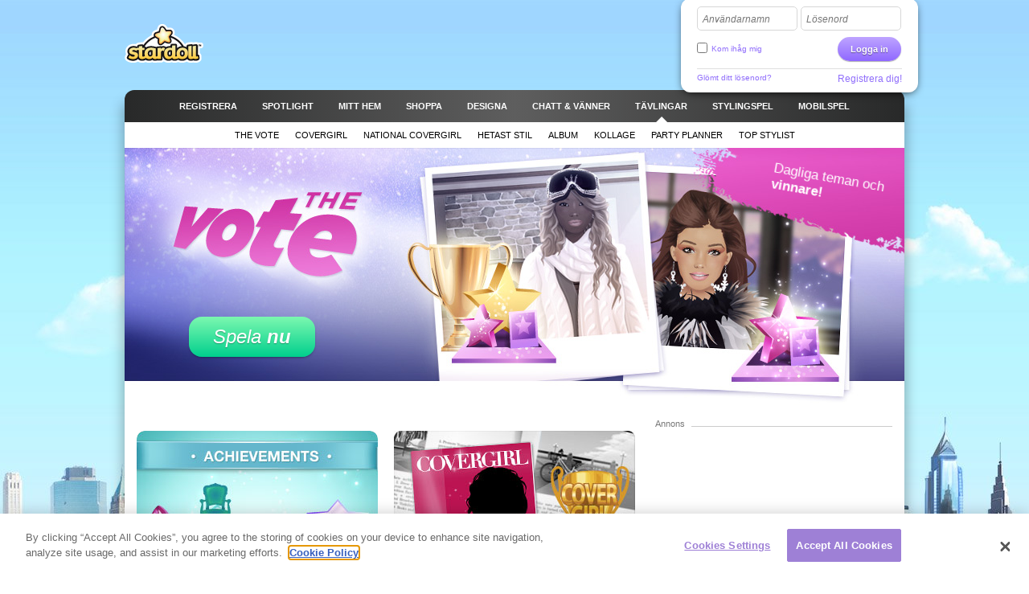

--- FILE ---
content_type: text/html; charset=utf-8
request_url: https://www.stardoll.com/sv/contest/
body_size: 8928
content:
<!DOCTYPE html>
<html xmlns="http://www.w3.org/1999/xhtml" xmlns:fb="http://ogp.me/ns/fb#">
<head>
	<script src="https://www.google.com/recaptcha/api.js" async defer></script>
	<title>Tävlingar - Stardoll | Svenska</title>
	<meta http-equiv="content-type" content="text/html; charset=UTF-8"/>
	<meta http-equiv="content-language" content="sv"/>
	<meta http-equiv="imagetoolbar" content="no"/>
	<meta name="description" content="Styla dina favoritkändisar och din egen docka med de senaste trenderna. Stardoll är världens största online community för tjejer som älskar mode, trender och att skaffa vänner.  "/>
	<meta name="msapplication-config" content="none"/>
	<meta http-equiv="X-UA-Compatible" content="IE=edge" />
	<link rel="P3Pv1" href="https://www.stardoll.com/w3c/p3p.xml" type="text/xml"/>
	<link rel="shortcut icon" href="https://ssl.sdcdn.com/favicon.ico?10867" />

	<meta property="og:title" content="Tävlingar | Stardoll" />
	<script type="text/javascript" nonce="28a6cce0">var staticUrl="https://ssl.sdcdn.com";var kidSafe=false;var language="sv";var languageName="Svenska";var fbLang="sv_SE";var fbAppId=63234044540;</script>
	<link href="https://ssl.sdcdn.com/css/base.css?13733" rel="stylesheet" type="text/css" media="all"/>
	<link href="https://ssl.sdcdn.com/css/ol/contest.css?12940" rel="stylesheet" type="text/css" media="all"/>
	<script src="https://ssl.sdcdn.com/cms/lang/sv/texts.js?61392" type="text/javascript" crossorigin="anonymous"></script>
	<script src="https://ssl.sdcdn.com/js/base.js?13629" type="text/javascript" crossorigin="anonymous"></script>
	<script type="text/javascript" nonce="28a6cce0">
	//<![CDATA[
	DailyGiftLoader.disabled = true;
	function onLogin(token) { var form = document.getElementById("loginform").submit(); }
	Ads.ext = '';Ads.bz = {5:1375,15:5531,47:1399,53:2389,54:2390,55:2391,56:2392};
	var OA_output = new Array(); 
OA_output['1375'] = '';

OA_output['5531'] = '';

OA_output['1399'] = '';

OA_output['2389'] = '';

OA_output['2390'] = '';

OA_output['2391'] = '';

OA_output['2392'] = '';


	//]]>
	</script>
<!-- OneTrust Cookies Consent Notice start --><script src="https://cdn.cookielaw.org/scripttemplates/otSDKStub.js"  type="text/javascript" charset="UTF-8" data-domain-script="290a5505-f5c4-41f6-8921-a15655f142f3"></script><script type="text/javascript" nonce="28a6cce0">function OptanonWrapper() { }</script><!-- OneTrust Cookies Consent Notice end -->	<script async src="https://www.googletagmanager.com/gtag/js?id=G-ZCW33EFKDK" nonce="28a6cce0"></script>
	<script type="text/javascript" nonce="28a6cce0">
		window.dataLayer = window.dataLayer || [];
		function gtag(){dataLayer.push(arguments);}
		gtag('js', new Date());
		gtag('config', 'G-ZCW33EFKDK', { send_page_view: false });
		gtag('event', 'page_view', {"logins":0});
	</script>
	<script type="text/javascript" nonce="28a6cce0">		var external = 0;
		var languages = {"en":{"n":"English","f":"us"},"da":{"n":"Dansk","f":"dk"},"de":{"n":"Deutsch","f":"de"},"es":{"n":"Espa\u00f1ol","f":"es"},"el":{"n":"\u0395\u03bb\u03bb\u03b7\u03bd\u03b9\u03ba\u03ac","f":"gr"},"fr":{"n":"Fran\u00e7ais","f":"fr"},"it":{"n":"Italiano","f":"it"},"nl":{"n":"Nederlands","f":"nl"},"no":{"n":"Norsk","f":"no"},"pl":{"n":"Polski","f":"pl"},"pt":{"n":"Portugu\u00eas","f":"pt"},"br":{"n":"Portugu\u00eas\/BR","f":"br"},"ru":{"n":"\u0420\u0443\u0441\u0441\u043a\u0438\u0439 ","f":"ru"},"fi":{"n":"Suomi","f":"fi"},"sv":{"n":"Svenska","f":"se"},"tr":{"n":"T\u00fcrk\u00e7e","f":"tr"},"ar":{"n":"\u0627\u0644\u0639\u0631\u0628\u064a\u0629","f":"sa"},"cn":{"n":"\u4e2d\u6587(CN)","f":"cn"},"hk":{"n":"\u7e41\u9ad4\u5b57","f":"hk"},"ko":{"n":"\ud55c\uad6d\uc5b4","f":"kr"},"ja":{"n":"\u65e5\u672c\u8a9e","f":"jp"},"hi":{"n":"\u0939\u093f\u0928\u094d\u0926\u0940","f":"in"},"bg":{"n":"\u0431\u044a\u043b\u0433\u0430\u0440\u0441\u043a\u0438","f":"bg"},"cs":{"n":"\u010ce\u0161tina","f":"cz"},"hr":{"n":"Hrvatski","f":"hr"},"hu":{"n":"Magyar","f":"hu"},"id":{"n":"Bahasa Ind.","f":"id"},"ro":{"n":"Rom\u00e2n\u0103","f":"ro"}};
	</script>
	<!--[if gte IE 9]>
	<style type="text/css">
		.gradient {
			filter: none !important;
		}
	</style>
	<![endif]-->
</head>
<body class="lang_sv loggedOut fade ">
<script type="text/javascript" nonce="28a6cce0">	var a=$("body"),b=$.browser,c=navigator,d=c.platform,e=c.userAgent,f=b.msie;if(f=f||!!e.match(/Trident\/7\./)){var g=parseInt(b.version,10);a.addClass("ie");a.addClass("ie"+g);8<g&&a.addClass("ie-gt-8");11>g?a.addClass("ie-bad"):a.addClass("ie-good")}else a.addClass("not-ie");b.webkit&&a.addClass("webkit");
	if(-1!==d.indexOf("Win")&&(a.addClass("win"),-1!==e.indexOf("Windows NT"))){var h=parseFloat(e.match(/.*Windows NT ([\d\.]+).*/)[1]);6.1>=h&&f&&a.removeClass("ie-good").addClass("ie-bad");6.1<h&&f&&a.removeClass("ie-bad").addClass("ie-good")}-1!==d.indexOf("Linux")&&a.addClass("linux");b.mozilla&&!f&&a.addClass("firefox");-1!==e.indexOf("Safari")&&(-1===e.indexOf("Chrome")?a.addClass("safari"):a.addClass("chrome"));
</script><div id="chatRibbon" class="">
	<div class="chats"></div>
</div>
<div id="totalPageWrapper">
	<div id="mainContainer">
		<div id="floating-logo"><a title="Stardoll" alt="Stardoll logo" class="icn icn-main_logo" href="/sv/">Stardoll</a></div>		<div id="stencilContainer" class="hideFromIe6"></div>
		<div id="headerContainer">
			<div id="pageTopBackground"></div>
			<div class="header clearfix">
				<div id="loginArea" class="transparentElements">
					<form action="/sv/do/login.php" method="post" id="loginform">
						<div>
							<span class="inputText inlinedLabel"><label>Användarnamn</label><input type="text" name="user" id="userNameInput"/><span class="end"></span></span>
							<span class="inputText inlinedLabel"><label>Lösenord</label><input type="password" name="pass" id="passwordInput"/><span class="end"></span></span>
						</div>
						<div class="marginedTopSmaller fontSmall clearfix">
							<button class="btn b-std g-recaptcha" data-sitekey="6LepNCwaAAAAAD9ywyeZPahM6xhLciQI1GuWxfmZ" data-action="login" data-callback="onLogin" type="submit">Logga in</button>
							<div class="remember">
								<input type="checkbox" name="automagi" id="rememberMeCheckbox" value="1" class="checkbox vAlignedTop" />
								<label class="remember inline" for="rememberMeCheckbox">Kom ihåg mig</label>
							</div>
						</div>
						<div class="metadata clearfix">
							<a class="forgotPassword" id="forgotPassword">Glömt ditt lösenord?</a>
							<script type="text/javascript" nonce="28a6cce0">document.getElementById('forgotPassword').addEventListener('click', function() {ForgotPassword.show();})</script>						<span class="signup">
							<a href="/sv/signup/medoll.php">Registrera dig!</a>
						</span>
						</div>
					</form>
				</div>
<div class="menu"><ul id="topNav" class="topNav">	<li class="signup first">
		<a href="/sv/" class="" >
			<span class="label">Registrera</span>
		</a>
	</li>
	<li class="spotlight">
		<a href="/sv/spotlight/" class="" >
			<span class="label">Spotlight</span>
		</a>
	</li>
	<li class="my_home">
		<a href="/sv/user/" class="" >
			<span class="label">MITT HEM</span>
		</a>
	</li>
	<li class="shops">
		<a href="/sv/starplaza.php" class="" >
			<span class="label">Shoppa</span>
		</a>
	</li>
	<li class="design">
		<a href="/sv/starDesign.php" class="" >
			<span class="label">Designa</span>
		</a>
	</li>
	<li class="chat_friends">
		<a href="/sv/clubs/" class="" >
			<span class="label">CHATT &amp; V&Auml;NNER</span>
		</a>
	</li>
	<li class="contests active">
		<a href="/sv/contest/" class="" >
			<span class="label">T&auml;vlingar</span>
		</a>
	</li>
	<li class="dressup_games">
		<a href="/sv/dolls-games/" class="" >
			<span class="label">STYLINGSPEL</span>
		</a>
	</li>
	<li class="mobilegames">
		<a href="/sv/games/" class="" >
			<span class="label">Mobilspel</span>
		</a>
	</li>
</ul><ul id="subNav" class="subNav clearfix"><li class="contestType_thevote"><a href="/sv/contest/the-vote.php" class="" ><span>The Vote</span></a></li><li class="contestType_1"><a href="/sv/contest/winner.php?type=1" class="" ><span>Covergirl</span></a></li><li class="contestType_5"><a href="/sv/contest/winner.php?type=5" class="" ><span>National Covergirl</span></a></li><li class="contestType_designvote_headline"><a href="/sv/design/designvote/" class="" ><span>Hetast stil</span></a></li><li class="album"><a href="/sv/contest/winner.php?type=3" class="" ><span>Album</span></a></li><li class="scenery"><a href="/sv/contest/winner.php?type=4" class="" ><span>Kollage</span></a></li><li class="contestType_6"><a href="/sv/contest/winner.php?type=6" class="" ><span>Party Planner</span></a></li><li class="careerCenter"><a href="/sv/careers/center.php" class="" ><span>Top Stylist</span></a></li></ul>
</div>			</div>
		</div>
		<div id="pageContainer" >
			<div id="pageContent">

    <div id="contest-carousel">
        <ul>
            <a href="/sv/contest/the-vote.php">
                <li class="the-vote">
                    <button class="btn b-std b-green play-now">Spela <b>nu</b></button>
                    <span class="banner small">Dagliga teman och <b>vinnare!</b></span>
                </li>
            </a>
        </ul>
    </div>
    <div id="contests" class="line">
        <div class="col col1">
            <div class="activeContestWrapper">
                <ul class="listActive always">
                    <li class="sdads" id="sdads_bt_53"><script type="text/javascript" nonce="28a6cce0">Ads.print(53)</script></li><li class="sdads" id="sdads_bt_54"><script type="text/javascript" nonce="28a6cce0">Ads.print(54)</script></li><li class="sdads" id="sdads_bt_55"><script type="text/javascript" nonce="28a6cce0">Ads.print(55)</script></li><li class="sdads" id="sdads_bt_56"><script type="text/javascript" nonce="28a6cce0">Ads.print(56)</script></li>                            <li>
                                <a href="/sv/contest/top-achievers.php">
                                    <img width="300" height="215" src="https://ssl.sdcdn.com/i/contest/achievements.jpg?10512" alt="Bästa Achievers" />
                                                                        <span class="header"><strong>Bästa Achievers</strong></span>
                                </a>
                            </li>
                                                <li class="img covergirl">
                        <a href="/sv/contest/winner.php?type=1">
                            <span class="header"><strong>Tidigare Covergirls</strong></span>
                        </a>
                    </li>
                    <li class="img nationalCovergirl">
                        <a href="/sv/contest/winner.php?type=5">
                            <span class="header"><strong>Tidigare National Covergirl-vinnare</strong></span>
                        </a>
                    </li>
                                        <li class="img hottestDesign">
                        <a href="/sv/design/designvote/">
                            <span class="header"><strong>Previous Design Winners</strong></span>
                        </a>
                    </li>
                    <li class="img scenery">
                        <a href="/sv/contest/winner.php?type=4">
                            <span class="header"><strong>Tidigare kollagevinnare</strong></span>
                        </a>
                    </li>
                    <li class="img hottestAlbum">
                        <a href="/sv/contest/winner.php?type=3">
                            <span class="header"><strong>Tidigare albumvinnare</strong></span>
                        </a>
                    </li>
                    <li class="img partyPlanner">
                        <a href="/sv/contest/winner.php?type=6">
                            <span class="header"><strong>Tidigare Party Planner vinnare</strong></span>
                        </a>
                    </li>
                </ul>
            </div>
                            <div id="archiveFoot">
                    <h2>AVSLUTADE TÄVLINGAR OCH EVENT</h2>
                    <ul id="archiveList" class="listActive archive">
                                                    <li>
                                <a href="/sv/contest/view.php?id=5029">
							<span class="border">
								<span class="frame"></span>
								<img width="197" height="117" src="https://ssl.sdcdn.com/cms/contest/MSW25_Contest_1_Preview_300x215_v01.jpg?1" alt="MSW 25 Photo Contest" />
							</span>
                                    <span class="header"><strong>MSW 25 Photo Contest</strong></span>
                                </a>
                            </li>
                                                        <li>
                                <a href="/sv/contest/view.php?id=5028">
							<span class="border">
								<span class="frame"></span>
								<img width="197" height="117" src="https://ssl.sdcdn.com/cms/contest/CallieCon_Hub_2025_preview.jpg?1" alt=" Callie Con 2025 – Closing Feedback " />
							</span>
                                    <span class="header"><strong> Callie Con 2025 – Closing Feedback </strong></span>
                                </a>
                            </li>
                                                        <li>
                                <a href="/sv/contest/view.php?id=5026">
							<span class="border">
								<span class="frame"></span>
								<img width="197" height="117" src="https://ssl.sdcdn.com/cms/contest/CallieCon_Hub_2025_preview.jpg?1" alt="Callie Con 2025 Bratz Quiz" />
							</span>
                                    <span class="header"><strong>Callie Con 2025 Bratz Quiz</strong></span>
                                </a>
                            </li>
                                                        <li>
                                <a href="/sv/contest/view.php?id=5025">
							<span class="border">
								<span class="frame"></span>
								<img width="197" height="117" src="https://ssl.sdcdn.com/cms/contest/CallieCon_Hub_2025_preview.jpg?1" alt="Bratz House Scenery Contest!" />
							</span>
                                    <span class="header"><strong>Bratz House Scenery Contest!</strong></span>
                                </a>
                            </li>
                                                        <li>
                                <a href="/sv/contest/view.php?id=5024">
							<span class="border">
								<span class="frame"></span>
								<img width="197" height="117" src="https://ssl.sdcdn.com/cms/contest/CallieCon_Hub_2025_preview.jpg?1" alt="Callie Con 2025 Bratz Photo Contest!" />
							</span>
                                    <span class="header"><strong>Callie Con 2025 Bratz Photo Contest!</strong></span>
                                </a>
                            </li>
                                                        <li>
                                <a href="/sv/contest/view.php?id=5023">
							<span class="border">
								<span class="frame"></span>
								<img width="197" height="117" src="https://ssl.sdcdn.com/cms/contest/CallieCon_Hub_2025_preview.jpg?1" alt="Style Trial: Bratz Edition #20!" />
							</span>
                                    <span class="header"><strong>Style Trial: Bratz Edition #20!</strong></span>
                                </a>
                            </li>
                                                        <li>
                                <a href="/sv/contest/view.php?id=5020">
							<span class="border">
								<span class="frame"></span>
								<img width="197" height="117" src="https://ssl.sdcdn.com/cms/contest/CallieCon_Hub_2025_preview.jpg?1" alt="Callie Con 2025 (HUB)" />
							</span>
                                    <span class="header"><strong>Callie Con 2025 (HUB)</strong></span>
                                </a>
                            </li>
                                                        <li>
                                <a href="/sv/contest/view.php?id=5022">
							<span class="border">
								<span class="frame"></span>
								<img width="197" height="117" src="https://ssl.sdcdn.com/cms/contest/CallieCon_Hub_2025_preview.jpg?1" alt="Callie Con 2025 - AMA Panel Contest!" />
							</span>
                                    <span class="header"><strong>Callie Con 2025 - AMA Panel Contest!</strong></span>
                                </a>
                            </li>
                                                        <li>
                                <a href="/sv/contest/view.php?id=5021">
							<span class="border">
								<span class="frame"></span>
								<img width="197" height="117" src="https://ssl.sdcdn.com/cms/contest/CallieCon_Hub_2025_preview.jpg?1" alt="StarDesign Bratz Hair SNTHA Edition Contest!" />
							</span>
                                    <span class="header"><strong>StarDesign Bratz Hair SNTHA Edition Contest!</strong></span>
                                </a>
                            </li>
                                                        <li>
                                <a href="/sv/contest/view.php?id=5019">
							<span class="border">
								<span class="frame"></span>
								<img width="197" height="117" src="https://ssl.sdcdn.com/cms/contest/Contests2019/Easter_2021_contest_preview_photo.jpg?1" alt="Easter Decoration Photo Contest 2025!" />
							</span>
                                    <span class="header"><strong>Easter Decoration Photo Contest 2025!</strong></span>
                                </a>
                            </li>
                                                        <li>
                                <a href="/sv/contest/view.php?id=5011">
							<span class="border">
								<span class="frame"></span>
								<img width="197" height="117" src="https://ssl.sdcdn.com/cms/contest/2020Contests/2020_carnival_quiz_preview_sm.jpg?1" alt="Carnival 2025 Quiz!" />
							</span>
                                    <span class="header"><strong>Carnival 2025 Quiz!</strong></span>
                                </a>
                            </li>
                                                        <li>
                                <a href="/sv/contest/view.php?id=5007">
							<span class="border">
								<span class="frame"></span>
								<img width="197" height="117" src="https://ssl.sdcdn.com/cms/contest/Contest_Preview-Ramadan-EN.jpg" alt="RAMADAN QUIZ!" />
							</span>
                                    <span class="header"><strong>RAMADAN QUIZ!</strong></span>
                                </a>
                            </li>
                                                        <li>
                                <a href="/sv/contest/view.php?id=5015">
							<span class="border">
								<span class="frame"></span>
								<img width="197" height="117" src="https://ssl.sdcdn.com/cms/campaigns/carnival_18_king_preview.jpg?1" alt="2025 Carnival King! VOTE for your favorite!" />
							</span>
                                    <span class="header"><strong>2025 Carnival King! VOTE for your favorite!</strong></span>
                                </a>
                            </li>
                                                        <li>
                                <a href="/sv/contest/view.php?id=5016">
							<span class="border">
								<span class="frame"></span>
								<img width="197" height="117" src="https://ssl.sdcdn.com/cms/campaigns/carnival_18_Party_animal_preview.jpg?1" alt="2025 Carnival Party Animal! VOTE for your favorite!" />
							</span>
                                    <span class="header"><strong>2025 Carnival Party Animal! VOTE for your favorite!</strong></span>
                                </a>
                            </li>
                                                        <li>
                                <a href="/sv/contest/view.php?id=5012">
							<span class="border">
								<span class="frame"></span>
								<img width="197" height="117" src="https://ssl.sdcdn.com/cms/contest/Contests2019/Carnival_2019_contests_image_scenery_diary_2019.jpg?1" alt="Carnival 2025 Diary Contest" />
							</span>
                                    <span class="header"><strong>Carnival 2025 Diary Contest</strong></span>
                                </a>
                            </li>
                                                        <li>
                                <a href="/sv/contest/view.php?id=5005">
							<span class="border">
								<span class="frame"></span>
								<img width="197" height="117" src="https://ssl.sdcdn.com/cms/contest/2020Contests/contest_tribute_3_preview.jpg?1" alt="Tribute Season 2025 Contest - Quiz" />
							</span>
                                    <span class="header"><strong>Tribute Season 2025 Contest - Quiz</strong></span>
                                </a>
                            </li>
                                                </ul>
                                    </div>
                        </div>

        <div class="col col2 colr">
            <div class="smb">
                <div class="sdadinfo">Annons</div>
                <div class="stardollads sdadmpu"><div class="sdads" id="sdads_bt_4"><script type="text/javascript" nonce="28a6cce0">Ads.print(4)</script></div></div>
            </div>
            <div class="smb">
                <div id="contestWinners">
                    <span class="contestOrnament"></span>
                    <h2>SENASTE VINNARNA</h2>
                                            <div class="line">
                            <div class="unit size1of3 contestMargins">
                                <a href="/sv/user/?id=111139930" class="avatar avatarLarge"><span class="icn icn-ro-large"></span><img src="https://ssl.sdcdn.com/avatars/88/2736/939/2736939345.jpg" id="ua_111139930" width="88" height="88" alt="ttiger" /><script type="text/javascript" nonce="28a6cce0">document.getElementById("ua_111139930").addEventListener("error", function(e) { this.src = "https://ssl.sdcdn.com/i/avastar/default_88.png?5598" })</script><span class="icn icn-levelcrown-l">116</span></a><a href="/sv/user/?id=111139930" style="position:relative;"><strong>ttiger</strong></a>                            </div>
                            <div class="unit size2of3 lastUnit">
                                <div class="headerPosition">
                                    <div class="headerPositionBg"></div>
                                    <h3>Covergirl</h3>
                                    <div class="cIcon cIconCovergirl"></div>
                                </div>
                            </div>
                        </div>
                                                <div class="line">
                            <div class="unit size1of3 contestMargins">
                                <a href="/sv/user/?id=79719640" class="avatar avatarLarge"><span class="icn icn-ro-large"></span><img src="https://ssl.sdcdn.com/avatars/88/2736/951/2736951109.jpg" id="ua_79719640" width="88" height="88" alt="Mz_DivaJaliyah" /><script type="text/javascript" nonce="28a6cce0">document.getElementById("ua_79719640").addEventListener("error", function(e) { this.src = "https://ssl.sdcdn.com/i/avastar/default_88.png?5598" })</script><span class="icn icn-levelcrown-l">83</span></a><a href="/sv/user/?id=79719640" style="position:relative;"><strong>Mz_DivaJaliyah</strong></a>                            </div>
                            <div class="unit size2of3 lastUnit">
                                <div class="headerPosition">
                                    <div class="headerPositionBg"></div>
                                    <h3>National Covergirl</h3>
                                    <div class="cIcon cIconNationalCovergirl"></div>
                                </div>
                            </div>
                        </div>
                                                    <div class="line">
                                <div class="unit size1of3 contestMargins">
                                    <a href="/sv/user/?id=412673858" class="avatar avatarLarge"><span class="icn icn-ro-large"></span><img src="https://ssl.sdcdn.com/avatars/88/2736/924/2736924578.jpg" id="ua_412673858" width="88" height="88" alt="JessIrma_." /><script type="text/javascript" nonce="28a6cce0">document.getElementById("ua_412673858").addEventListener("error", function(e) { this.src = "https://ssl.sdcdn.com/i/avastar/default_88.png?5598" })</script><span class="icn icn-levelcrown-l">167</span></a><a href="/sv/user/?id=412673858" style="position:relative;"><strong>JessIrma_.</strong></a>                                </div>
                                <div class="unit size2of3 lastUnit">
                                    <div class="headerPosition">
                                        <div class="headerPositionBg"></div>
                                        <h3>The Vote</h3>
                                        <div class="cIcon cIconTheVote"></div>
                                    </div>
                                </div>
                            </div>
                                                        <div class="line">
                                <div class="unit size1of3 contestMargins">
                                    <a href="/sv/user/?id=463864456" class="avatar avatarLarge"><span class="icn icn-ro-large"></span><img src="https://ssl.sdcdn.com/avatars/88/2736/936/2736936818.jpg" id="ua_463864456" width="88" height="88" alt="Miranna" /><script type="text/javascript" nonce="28a6cce0">document.getElementById("ua_463864456").addEventListener("error", function(e) { this.src = "https://ssl.sdcdn.com/i/avastar/default_88.png?5598" })</script><span class="icn icn-levelcrown-l">26</span></a><a href="/sv/user/?id=463864456" style="position:relative;"><strong>Miranna</strong></a>                                </div>
                                <div class="unit size2of3 lastUnit">
                                    <div class="headerPosition">
                                        <div class="headerPositionBg"></div>
                                        <h3>Hetaste modedesignen</h3>
                                        <div class="cIcon cIconHottestDesign43"></div>
                                    </div>
                                </div>
                            </div>
                                                        <div class="line">
                                <div class="unit size1of3 contestMargins">
                                    <a href="/sv/user/?id=283824936" class="avatar avatarLarge"><span class="icn icn-ro-large"></span><img src="https://ssl.sdcdn.com/avatars/88/2736/930/2736930869.jpg" id="ua_283824936" width="88" height="88" alt="osveshchat" /><script type="text/javascript" nonce="28a6cce0">document.getElementById("ua_283824936").addEventListener("error", function(e) { this.src = "https://ssl.sdcdn.com/i/avastar/default_88.png?5598" })</script><span class="icn icn-levelcrown-l">74</span></a><a href="/sv/user/?id=283824936" style="position:relative;"><strong>osveshchat</strong></a>                                </div>
                                <div class="unit size2of3 lastUnit">
                                    <div class="headerPosition">
                                        <div class="headerPositionBg"></div>
                                        <h3>Hetaste accessoardesignen</h3>
                                        <div class="cIcon cIconHottestDesign473"></div>
                                    </div>
                                </div>
                            </div>
                                                        <div class="line">
                                <div class="unit size1of3 contestMargins">
                                    <a href="/sv/user/?id=283824936" class="avatar avatarLarge"><span class="icn icn-ro-large"></span><img src="https://ssl.sdcdn.com/avatars/88/2736/930/2736930869.jpg" id="ua_283824936" width="88" height="88" alt="osveshchat" /><script type="text/javascript" nonce="28a6cce0">document.getElementById("ua_283824936").addEventListener("error", function(e) { this.src = "https://ssl.sdcdn.com/i/avastar/default_88.png?5598" })</script><span class="icn icn-levelcrown-l">74</span></a><a href="/sv/user/?id=283824936" style="position:relative;"><strong>osveshchat</strong></a>                                </div>
                                <div class="unit size2of3 lastUnit">
                                    <div class="headerPosition">
                                        <div class="headerPositionBg"></div>
                                        <h3>Hetaste inredningsdesignen</h3>
                                        <div class="cIcon cIconHottestDesign78"></div>
                                    </div>
                                </div>
                            </div>
                                                        <div class="line">
                                <div class="unit size1of3 contestMargins">
                                    <a href="/sv/user/?id=412673858" class="avatar avatarLarge"><span class="icn icn-ro-large"></span><img src="https://ssl.sdcdn.com/avatars/88/2736/924/2736924578.jpg" id="ua_412673858" width="88" height="88" alt="JessIrma_." /><script type="text/javascript" nonce="28a6cce0">document.getElementById("ua_412673858").addEventListener("error", function(e) { this.src = "https://ssl.sdcdn.com/i/avastar/default_88.png?5598" })</script><span class="icn icn-levelcrown-l">167</span></a><a href="/sv/user/?id=412673858" style="position:relative;"><strong>JessIrma_.</strong></a>                                </div>
                                <div class="unit size2of3 lastUnit">
                                    <div class="headerPosition">
                                        <div class="headerPositionBg"></div>
                                        <h3>Hetaste hårdesignen</h3>
                                        <div class="cIcon cIconHottestDesign555"></div>
                                    </div>
                                </div>
                            </div>
                                                    <div class="line">
                            <div class="unit size1of3 contestMargins">
                                <a href="/sv/user/?id=220064833" class="avatar avatarLarge"><span class="icn icn-ro-large"></span><img src="https://ssl.sdcdn.com/avatars/88/2736/918/2736918155.jpg" id="ua_220064833" width="88" height="88" alt="xlolox12" /><script type="text/javascript" nonce="28a6cce0">document.getElementById("ua_220064833").addEventListener("error", function(e) { this.src = "https://ssl.sdcdn.com/i/avastar/default_88.png?5598" })</script><span class="icn icn-levelcrown-l">109</span></a><a href="/sv/user/?id=220064833" style="position:relative;"><strong>xlolox12</strong></a>                            </div>
                            <div class="unit size2of3 lastUnit">
                                <div class="headerPosition">
                                    <div class="headerPositionBg"></div>
                                    <h3>Bästa kollage</h3>
                                    <div class="cIcon cIconScenery"></div>
                                </div>
                            </div>
                        </div>
                                                <div class="line">
                            <div class="unit size1of3 contestMargins">
                                <a href="/sv/user/?id=38516767" class="avatar avatarLarge"><span class="icn icn-ro-large"></span><img src="https://ssl.sdcdn.com/avatars/88/2736/946/2736946218.jpg" id="ua_38516767" width="88" height="88" alt="arda_ceren" /><script type="text/javascript" nonce="28a6cce0">document.getElementById("ua_38516767").addEventListener("error", function(e) { this.src = "https://ssl.sdcdn.com/i/avastar/default_88.png?5598" })</script><span class="icn icn-levelcrown-l">61</span></a><a href="/sv/user/?id=38516767" style="position:relative;"><strong>arda_ceren</strong></a>                            </div>
                            <div class="unit size2of3 lastUnit">
                                <div class="headerPosition">
                                    <div class="headerPositionBg"></div>
                                    <h3>Bästa album</h3>
                                    <div class="cIcon cIconHottestAlbum"></div>
                                </div>
                            </div>
                        </div>
                                                <div class="line">
                            <div class="unit size1of3 contestMargins">
                                <a href="/sv/user/?id=104706040" class="avatar avatarLarge"><span class="icn icn-ro-large"></span><img src="https://ssl.sdcdn.com/avatars/88/2736/944/2736944442.jpg" id="ua_104706040" width="88" height="88" alt="Cute.Panda786" /><script type="text/javascript" nonce="28a6cce0">document.getElementById("ua_104706040").addEventListener("error", function(e) { this.src = "https://ssl.sdcdn.com/i/avastar/default_88.png?5598" })</script><span class="icn icn-levelcrown-l">88</span></a><a href="/sv/user/?id=104706040" style="position:relative;"><strong>Cute.Panda786</strong></a>                            </div>
                            <div class="unit size2of3 lastUnit">
                                <div class="headerPosition">
                                    <div class="headerPositionBg"></div>
                                    <h3>Party Planner</h3>
                                    <div class="cIcon cIconPartyPlanner"></div>
                                </div>
                            </div>
                        </div>
                                        </div>
            </div>
        </div>
    </div>
			</div></div></div><div id="footerContainer" class="clearfix">
		<div id="sectionFade"></div>
		<div class="contents">
			<div class="line">

				<a href="http://www.stardoll.com/sv/" class="stardollLogo">
					Stardoll
				</a>
				<p id="footerText">
					Gå med i världens största community för tjejer och få massa nya vänner. Spela roliga dress up spel, klä kändisar och dekorera ditt hem. 				</p>
			</div>
			<div class="gridColumns clearfix">
				<div class="stardollads"><div class="sdads" id="sdads_bt_5"><script type="text/javascript" nonce="28a6cce0">Ads.print(5)</script></div></div>
				<div class="gridColumn primaryGridColumn">
				<div id="footer" class="nonetworklogos">
<dl class="navigation fluidColumns clearfix"><dt>Huvudmeny</dt><dd><ul class="clearfix"><li class="first"><a href="/sv/">Registrera</a></li><li><span class="bullet">&bull;</span><a href="/sv/">Nyheter</a></li><li><span class="bullet">&bull;</span><a href="/sv/spotlight/">Spotlight</a></li><li><span class="bullet">&bull;</span><a href="/sv/user/">MITT HEM</a></li><li><span class="bullet">&bull;</span><a href="/sv/starplaza.php">Shoppa</a></li><li><span class="bullet">&bull;</span><a href="/sv/starDesign.php">Designa</a></li><li><span class="bullet">&bull;</span><a href="/sv/clubs/">CHATT &amp; V&Auml;NNER</a></li><li><span class="bullet">&bull;</span><a href="/sv/contest/">T&auml;vlingar</a></li><li><span class="bullet">&bull;</span><a href="/sv/dolls-games/">STYLINGSPEL</a></li><li><span class="bullet">&bull;</span><a href="/sv/games/">Mobilspel</a></li><li><span class="bullet">&bull;</span><a href="/sv/dolls-games/">Minispel</a></li><li><span class="bullet">&bull;</span><a href="/sv/account/">Mitt konto</a></li></ul></dd><dt>Information</dt><dd><ul class="clearfix"><li class="first"><a href="/sv/about/">Om Stardoll</a></li><li><span class="bullet">&bull;</span><a href="mailto:sales@stardoll.com">Annonsera hos os</a></li><li><span class="bullet">&bull;</span><a href="/sv/help/gdprTermsOfUse.php"><strong>Medlemsvillkor</strong></a></li><li><span class="bullet">&bull;</span><a href="/sv/help/gdprPrivacyPolicy.php"><strong>INTEGRITETSPOLICY</strong></a></li><li><span class="bullet">&bull;</span><a href="/sv/help/gdprPrivacyPolicy.php">Cookies</a></li><li><span class="bullet">&bull;</span><a href="/sv/sitemap.php?type=dolls">Stardoll Sitemap</a></li><li><span class="bullet">&bull;</span><a href="http://www.stardollblog.com" target="_blank">Stardolls officiella blogg</a></li></ul></dd><dt>Hjälp</dt><dd><ul class="clearfix"><li class="first"><a href="/sv/help/">Hj&auml;lp</a></li><li><span class="bullet">&bull;</span><a href="/sv/help/section.php?sectionId=15">F&ouml;r&auml;ldrar &amp; Pedagoger</a></li><li><span class="bullet">&bull;</span><a href="/sv/help/section.php?sectionId=18">Regler &amp; S&auml;kerhet</a></li><li><span class="bullet">&bull;</span><a href="/sv/help/article.php?sectionId=15&articleId=18">FAQ</a></li></ul></dd></dl><em>© Stardoll AB 2006-2026. All rights reserved.<strong>Genom att surfa på den här sidan så accepterar du <a href="/sv/help/gdprTermsOfUse.php">medlemsvillkoren</a>.</strong></em><p class="logotypes clearfix"><a href="mailto:sales@stardoll.com" target="_blank" class="stardoll">Stardoll Nätverk</a><a href="http://www.paperdollheaven.com/" class="pdh">Paperdoll Heaven</a></p></div>

				</div>
				<div class="gridColumn lastGridColumn">
<ul class="languageSelector clearfix"><li><a href="/id/contest/" class="ic icLabelled ic-flag id " title="Indonesian">Bahasa Ind.</a></li><li><a href="/da/contest/" class="ic icLabelled ic-flag dk " title="Danish">Dansk</a></li><li><a href="/de/contest/" class="ic icLabelled ic-flag de " title="German">Deutsch</a></li><li><a href="/en/contest/" class="ic icLabelled ic-flag us " title="English">English</a></li><li><a href="/es/contest/" class="ic icLabelled ic-flag es " title="Spanish">Español</a></li><li><a href="/fr/contest/" class="ic icLabelled ic-flag fr " title="French">Français</a></li><li><a href="/hr/contest/" class="ic icLabelled ic-flag hr " title="Croatian">Hrvatski</a></li><li><a href="/it/contest/" class="ic icLabelled ic-flag it " title="Italian">Italiano</a></li><li><a href="/hu/contest/" class="ic icLabelled ic-flag hu " title="Hungarian">Magyar</a></li><li><a href="/nl/contest/" class="ic icLabelled ic-flag nl " title="Dutch">Nederlands</a></li><li><a href="/no/contest/" class="ic icLabelled ic-flag no " title="Norwegian">Norsk</a></li><li><a href="/pl/contest/" class="ic icLabelled ic-flag pl " title="Polish">Polski</a></li><li><a href="/pt/contest/" class="ic icLabelled ic-flag pt " title="Portuguese">Português</a></li><li><a href="/br/contest/" class="ic icLabelled ic-flag br " title="Brazilian">Português/BR</a></li><li><a href="/ro/contest/" class="ic icLabelled ic-flag ro " title="Romanian">Română</a></li><li><a href="/fi/contest/" class="ic icLabelled ic-flag fi " title="Finnish">Suomi</a></li><li><a href="/sv/contest/" class="ic icLabelled ic-flag se active" title="Swedish">Svenska</a></li><li><a href="/tr/contest/" class="ic icLabelled ic-flag tr " title="Türkçe">Türkçe</a></li><li><a href="/cs/contest/" class="ic icLabelled ic-flag cz " title="Czech">Čeština</a></li><li><a href="/el/contest/" class="ic icLabelled ic-flag gr " title="Greek">Ελληνικά</a></li><li><a href="/ru/contest/" class="ic icLabelled ic-flag ru " title="Russian">Русский </a></li><li><a href="/bg/contest/" class="ic icLabelled ic-flag bg " title="Bulgarian">български</a></li><li><a href="/ar/contest/" class="ic icLabelled ic-flag sa " title="Arabic">العربية</a></li><li><a href="/hi/contest/" class="ic icLabelled ic-flag in " title="Hindi">हिन्दी</a></li><li><a href="/cn/contest/" class="ic icLabelled ic-flag cn " title="中文(CN)">中文(CN)</a></li><li><a href="/ja/contest/" class="ic icLabelled ic-flag jp " title="Japanese">日本語</a></li><li><a href="/hk/contest/" class="ic icLabelled ic-flag hk " title="Chinese (Hong Kong)">繁體字</a></li><li><a href="/ko/contest/" class="ic icLabelled ic-flag kr " title="Korean">한국어</a></li></ul>
					<form method="get" action="/sv/search/">
						<input type="hidden" name="quick" value="y" />
						<input type="hidden" name="country" value="xx" />
						<div class="marginedBottom clearfix">
<span class="inputText"><input type="text" name="name"/><span class="end"></span></span><button type="submit" class="btn b-std">Sök</button>						</div>
					</form>
										<!--
					<a href="/en/help/termsOfUse.php#privo" class="privo">
						Privo					</a>
					-->
				</div>
			</div>
		</div>
	</div>
	</div>
	<div id="infoBar" style="display:none;"></div>
	<div id="fb-root"></div>
	<script type="text/javascript" nonce="28a6cce0">
		//<![CDATA[
		$(function(){
			FormHandler.initInlineLabel($("#loginArea .inlinedLabel, #returningMember .inlinedLabel"));
		});
		//]]>
	</script>
	<script src="https://ssl.sdcdn.com/js/contestIndex.js?11342" type="text/javascript" crossorigin="anonymous"></script>
<!-- sdw160.stardoll.com -->
<script type="text/javascript" nonce="28a6cce0">window.setTimeout(function() {
	var h = encodeURIComponent(document.location.href);
	var u = (Ads && Ads.user) ? Ads.user(88).id : 0;
	var c = "ccf48afca7870d61eae655d89f5630bb";
	var l = 0;
	if (window.performance && window.performance.timing && 0 != window.performance.timing.loadEventEnd) {
		l = window.performance.timing.loadEventEnd - window.performance.timing.navigationStart;
	}
	var t = "https://cts.stardoll.com/i/ltime.gif?c=" + c + "&u=" + u + "&l=" + l + "&h=" + h;
	var i = new Image();
	i.src = t;
}, 1000);
</script>
<script type="text/javascript" nonce="28a6cce0">	$(function(){
		var ad = document.createElement('ins');
		ad.className = 'AdSense';
		ad.style.display = 'block';
		ad.style.position = 'absolute';
		ad.style.top = '-1px';
		ad.style.height = '1px';
		document.body.appendChild(ad);
		GoogleAnalytics.trackEvent("AB", ""+!ad.clientHeight);
		document.body.removeChild(ad);
	});
</script>
<script type="text/javascript" nonce="28a6cce0">	$(function(){Ads.extraSky();});
</script>
<div class="stardollads"><div class="sdads" id="sdads_bt_15"><script type="text/javascript" nonce="28a6cce0">Ads.print(15)</script></div></div>
</body>
</html>

--- FILE ---
content_type: text/html; charset=utf-8
request_url: https://www.google.com/recaptcha/api2/anchor?ar=1&k=6LepNCwaAAAAAD9ywyeZPahM6xhLciQI1GuWxfmZ&co=aHR0cHM6Ly93d3cuc3RhcmRvbGwuY29tOjQ0Mw..&hl=en&v=PoyoqOPhxBO7pBk68S4YbpHZ&size=invisible&sa=login&anchor-ms=20000&execute-ms=30000&cb=ombb5ty2xhui
body_size: 48611
content:
<!DOCTYPE HTML><html dir="ltr" lang="en"><head><meta http-equiv="Content-Type" content="text/html; charset=UTF-8">
<meta http-equiv="X-UA-Compatible" content="IE=edge">
<title>reCAPTCHA</title>
<style type="text/css">
/* cyrillic-ext */
@font-face {
  font-family: 'Roboto';
  font-style: normal;
  font-weight: 400;
  font-stretch: 100%;
  src: url(//fonts.gstatic.com/s/roboto/v48/KFO7CnqEu92Fr1ME7kSn66aGLdTylUAMa3GUBHMdazTgWw.woff2) format('woff2');
  unicode-range: U+0460-052F, U+1C80-1C8A, U+20B4, U+2DE0-2DFF, U+A640-A69F, U+FE2E-FE2F;
}
/* cyrillic */
@font-face {
  font-family: 'Roboto';
  font-style: normal;
  font-weight: 400;
  font-stretch: 100%;
  src: url(//fonts.gstatic.com/s/roboto/v48/KFO7CnqEu92Fr1ME7kSn66aGLdTylUAMa3iUBHMdazTgWw.woff2) format('woff2');
  unicode-range: U+0301, U+0400-045F, U+0490-0491, U+04B0-04B1, U+2116;
}
/* greek-ext */
@font-face {
  font-family: 'Roboto';
  font-style: normal;
  font-weight: 400;
  font-stretch: 100%;
  src: url(//fonts.gstatic.com/s/roboto/v48/KFO7CnqEu92Fr1ME7kSn66aGLdTylUAMa3CUBHMdazTgWw.woff2) format('woff2');
  unicode-range: U+1F00-1FFF;
}
/* greek */
@font-face {
  font-family: 'Roboto';
  font-style: normal;
  font-weight: 400;
  font-stretch: 100%;
  src: url(//fonts.gstatic.com/s/roboto/v48/KFO7CnqEu92Fr1ME7kSn66aGLdTylUAMa3-UBHMdazTgWw.woff2) format('woff2');
  unicode-range: U+0370-0377, U+037A-037F, U+0384-038A, U+038C, U+038E-03A1, U+03A3-03FF;
}
/* math */
@font-face {
  font-family: 'Roboto';
  font-style: normal;
  font-weight: 400;
  font-stretch: 100%;
  src: url(//fonts.gstatic.com/s/roboto/v48/KFO7CnqEu92Fr1ME7kSn66aGLdTylUAMawCUBHMdazTgWw.woff2) format('woff2');
  unicode-range: U+0302-0303, U+0305, U+0307-0308, U+0310, U+0312, U+0315, U+031A, U+0326-0327, U+032C, U+032F-0330, U+0332-0333, U+0338, U+033A, U+0346, U+034D, U+0391-03A1, U+03A3-03A9, U+03B1-03C9, U+03D1, U+03D5-03D6, U+03F0-03F1, U+03F4-03F5, U+2016-2017, U+2034-2038, U+203C, U+2040, U+2043, U+2047, U+2050, U+2057, U+205F, U+2070-2071, U+2074-208E, U+2090-209C, U+20D0-20DC, U+20E1, U+20E5-20EF, U+2100-2112, U+2114-2115, U+2117-2121, U+2123-214F, U+2190, U+2192, U+2194-21AE, U+21B0-21E5, U+21F1-21F2, U+21F4-2211, U+2213-2214, U+2216-22FF, U+2308-230B, U+2310, U+2319, U+231C-2321, U+2336-237A, U+237C, U+2395, U+239B-23B7, U+23D0, U+23DC-23E1, U+2474-2475, U+25AF, U+25B3, U+25B7, U+25BD, U+25C1, U+25CA, U+25CC, U+25FB, U+266D-266F, U+27C0-27FF, U+2900-2AFF, U+2B0E-2B11, U+2B30-2B4C, U+2BFE, U+3030, U+FF5B, U+FF5D, U+1D400-1D7FF, U+1EE00-1EEFF;
}
/* symbols */
@font-face {
  font-family: 'Roboto';
  font-style: normal;
  font-weight: 400;
  font-stretch: 100%;
  src: url(//fonts.gstatic.com/s/roboto/v48/KFO7CnqEu92Fr1ME7kSn66aGLdTylUAMaxKUBHMdazTgWw.woff2) format('woff2');
  unicode-range: U+0001-000C, U+000E-001F, U+007F-009F, U+20DD-20E0, U+20E2-20E4, U+2150-218F, U+2190, U+2192, U+2194-2199, U+21AF, U+21E6-21F0, U+21F3, U+2218-2219, U+2299, U+22C4-22C6, U+2300-243F, U+2440-244A, U+2460-24FF, U+25A0-27BF, U+2800-28FF, U+2921-2922, U+2981, U+29BF, U+29EB, U+2B00-2BFF, U+4DC0-4DFF, U+FFF9-FFFB, U+10140-1018E, U+10190-1019C, U+101A0, U+101D0-101FD, U+102E0-102FB, U+10E60-10E7E, U+1D2C0-1D2D3, U+1D2E0-1D37F, U+1F000-1F0FF, U+1F100-1F1AD, U+1F1E6-1F1FF, U+1F30D-1F30F, U+1F315, U+1F31C, U+1F31E, U+1F320-1F32C, U+1F336, U+1F378, U+1F37D, U+1F382, U+1F393-1F39F, U+1F3A7-1F3A8, U+1F3AC-1F3AF, U+1F3C2, U+1F3C4-1F3C6, U+1F3CA-1F3CE, U+1F3D4-1F3E0, U+1F3ED, U+1F3F1-1F3F3, U+1F3F5-1F3F7, U+1F408, U+1F415, U+1F41F, U+1F426, U+1F43F, U+1F441-1F442, U+1F444, U+1F446-1F449, U+1F44C-1F44E, U+1F453, U+1F46A, U+1F47D, U+1F4A3, U+1F4B0, U+1F4B3, U+1F4B9, U+1F4BB, U+1F4BF, U+1F4C8-1F4CB, U+1F4D6, U+1F4DA, U+1F4DF, U+1F4E3-1F4E6, U+1F4EA-1F4ED, U+1F4F7, U+1F4F9-1F4FB, U+1F4FD-1F4FE, U+1F503, U+1F507-1F50B, U+1F50D, U+1F512-1F513, U+1F53E-1F54A, U+1F54F-1F5FA, U+1F610, U+1F650-1F67F, U+1F687, U+1F68D, U+1F691, U+1F694, U+1F698, U+1F6AD, U+1F6B2, U+1F6B9-1F6BA, U+1F6BC, U+1F6C6-1F6CF, U+1F6D3-1F6D7, U+1F6E0-1F6EA, U+1F6F0-1F6F3, U+1F6F7-1F6FC, U+1F700-1F7FF, U+1F800-1F80B, U+1F810-1F847, U+1F850-1F859, U+1F860-1F887, U+1F890-1F8AD, U+1F8B0-1F8BB, U+1F8C0-1F8C1, U+1F900-1F90B, U+1F93B, U+1F946, U+1F984, U+1F996, U+1F9E9, U+1FA00-1FA6F, U+1FA70-1FA7C, U+1FA80-1FA89, U+1FA8F-1FAC6, U+1FACE-1FADC, U+1FADF-1FAE9, U+1FAF0-1FAF8, U+1FB00-1FBFF;
}
/* vietnamese */
@font-face {
  font-family: 'Roboto';
  font-style: normal;
  font-weight: 400;
  font-stretch: 100%;
  src: url(//fonts.gstatic.com/s/roboto/v48/KFO7CnqEu92Fr1ME7kSn66aGLdTylUAMa3OUBHMdazTgWw.woff2) format('woff2');
  unicode-range: U+0102-0103, U+0110-0111, U+0128-0129, U+0168-0169, U+01A0-01A1, U+01AF-01B0, U+0300-0301, U+0303-0304, U+0308-0309, U+0323, U+0329, U+1EA0-1EF9, U+20AB;
}
/* latin-ext */
@font-face {
  font-family: 'Roboto';
  font-style: normal;
  font-weight: 400;
  font-stretch: 100%;
  src: url(//fonts.gstatic.com/s/roboto/v48/KFO7CnqEu92Fr1ME7kSn66aGLdTylUAMa3KUBHMdazTgWw.woff2) format('woff2');
  unicode-range: U+0100-02BA, U+02BD-02C5, U+02C7-02CC, U+02CE-02D7, U+02DD-02FF, U+0304, U+0308, U+0329, U+1D00-1DBF, U+1E00-1E9F, U+1EF2-1EFF, U+2020, U+20A0-20AB, U+20AD-20C0, U+2113, U+2C60-2C7F, U+A720-A7FF;
}
/* latin */
@font-face {
  font-family: 'Roboto';
  font-style: normal;
  font-weight: 400;
  font-stretch: 100%;
  src: url(//fonts.gstatic.com/s/roboto/v48/KFO7CnqEu92Fr1ME7kSn66aGLdTylUAMa3yUBHMdazQ.woff2) format('woff2');
  unicode-range: U+0000-00FF, U+0131, U+0152-0153, U+02BB-02BC, U+02C6, U+02DA, U+02DC, U+0304, U+0308, U+0329, U+2000-206F, U+20AC, U+2122, U+2191, U+2193, U+2212, U+2215, U+FEFF, U+FFFD;
}
/* cyrillic-ext */
@font-face {
  font-family: 'Roboto';
  font-style: normal;
  font-weight: 500;
  font-stretch: 100%;
  src: url(//fonts.gstatic.com/s/roboto/v48/KFO7CnqEu92Fr1ME7kSn66aGLdTylUAMa3GUBHMdazTgWw.woff2) format('woff2');
  unicode-range: U+0460-052F, U+1C80-1C8A, U+20B4, U+2DE0-2DFF, U+A640-A69F, U+FE2E-FE2F;
}
/* cyrillic */
@font-face {
  font-family: 'Roboto';
  font-style: normal;
  font-weight: 500;
  font-stretch: 100%;
  src: url(//fonts.gstatic.com/s/roboto/v48/KFO7CnqEu92Fr1ME7kSn66aGLdTylUAMa3iUBHMdazTgWw.woff2) format('woff2');
  unicode-range: U+0301, U+0400-045F, U+0490-0491, U+04B0-04B1, U+2116;
}
/* greek-ext */
@font-face {
  font-family: 'Roboto';
  font-style: normal;
  font-weight: 500;
  font-stretch: 100%;
  src: url(//fonts.gstatic.com/s/roboto/v48/KFO7CnqEu92Fr1ME7kSn66aGLdTylUAMa3CUBHMdazTgWw.woff2) format('woff2');
  unicode-range: U+1F00-1FFF;
}
/* greek */
@font-face {
  font-family: 'Roboto';
  font-style: normal;
  font-weight: 500;
  font-stretch: 100%;
  src: url(//fonts.gstatic.com/s/roboto/v48/KFO7CnqEu92Fr1ME7kSn66aGLdTylUAMa3-UBHMdazTgWw.woff2) format('woff2');
  unicode-range: U+0370-0377, U+037A-037F, U+0384-038A, U+038C, U+038E-03A1, U+03A3-03FF;
}
/* math */
@font-face {
  font-family: 'Roboto';
  font-style: normal;
  font-weight: 500;
  font-stretch: 100%;
  src: url(//fonts.gstatic.com/s/roboto/v48/KFO7CnqEu92Fr1ME7kSn66aGLdTylUAMawCUBHMdazTgWw.woff2) format('woff2');
  unicode-range: U+0302-0303, U+0305, U+0307-0308, U+0310, U+0312, U+0315, U+031A, U+0326-0327, U+032C, U+032F-0330, U+0332-0333, U+0338, U+033A, U+0346, U+034D, U+0391-03A1, U+03A3-03A9, U+03B1-03C9, U+03D1, U+03D5-03D6, U+03F0-03F1, U+03F4-03F5, U+2016-2017, U+2034-2038, U+203C, U+2040, U+2043, U+2047, U+2050, U+2057, U+205F, U+2070-2071, U+2074-208E, U+2090-209C, U+20D0-20DC, U+20E1, U+20E5-20EF, U+2100-2112, U+2114-2115, U+2117-2121, U+2123-214F, U+2190, U+2192, U+2194-21AE, U+21B0-21E5, U+21F1-21F2, U+21F4-2211, U+2213-2214, U+2216-22FF, U+2308-230B, U+2310, U+2319, U+231C-2321, U+2336-237A, U+237C, U+2395, U+239B-23B7, U+23D0, U+23DC-23E1, U+2474-2475, U+25AF, U+25B3, U+25B7, U+25BD, U+25C1, U+25CA, U+25CC, U+25FB, U+266D-266F, U+27C0-27FF, U+2900-2AFF, U+2B0E-2B11, U+2B30-2B4C, U+2BFE, U+3030, U+FF5B, U+FF5D, U+1D400-1D7FF, U+1EE00-1EEFF;
}
/* symbols */
@font-face {
  font-family: 'Roboto';
  font-style: normal;
  font-weight: 500;
  font-stretch: 100%;
  src: url(//fonts.gstatic.com/s/roboto/v48/KFO7CnqEu92Fr1ME7kSn66aGLdTylUAMaxKUBHMdazTgWw.woff2) format('woff2');
  unicode-range: U+0001-000C, U+000E-001F, U+007F-009F, U+20DD-20E0, U+20E2-20E4, U+2150-218F, U+2190, U+2192, U+2194-2199, U+21AF, U+21E6-21F0, U+21F3, U+2218-2219, U+2299, U+22C4-22C6, U+2300-243F, U+2440-244A, U+2460-24FF, U+25A0-27BF, U+2800-28FF, U+2921-2922, U+2981, U+29BF, U+29EB, U+2B00-2BFF, U+4DC0-4DFF, U+FFF9-FFFB, U+10140-1018E, U+10190-1019C, U+101A0, U+101D0-101FD, U+102E0-102FB, U+10E60-10E7E, U+1D2C0-1D2D3, U+1D2E0-1D37F, U+1F000-1F0FF, U+1F100-1F1AD, U+1F1E6-1F1FF, U+1F30D-1F30F, U+1F315, U+1F31C, U+1F31E, U+1F320-1F32C, U+1F336, U+1F378, U+1F37D, U+1F382, U+1F393-1F39F, U+1F3A7-1F3A8, U+1F3AC-1F3AF, U+1F3C2, U+1F3C4-1F3C6, U+1F3CA-1F3CE, U+1F3D4-1F3E0, U+1F3ED, U+1F3F1-1F3F3, U+1F3F5-1F3F7, U+1F408, U+1F415, U+1F41F, U+1F426, U+1F43F, U+1F441-1F442, U+1F444, U+1F446-1F449, U+1F44C-1F44E, U+1F453, U+1F46A, U+1F47D, U+1F4A3, U+1F4B0, U+1F4B3, U+1F4B9, U+1F4BB, U+1F4BF, U+1F4C8-1F4CB, U+1F4D6, U+1F4DA, U+1F4DF, U+1F4E3-1F4E6, U+1F4EA-1F4ED, U+1F4F7, U+1F4F9-1F4FB, U+1F4FD-1F4FE, U+1F503, U+1F507-1F50B, U+1F50D, U+1F512-1F513, U+1F53E-1F54A, U+1F54F-1F5FA, U+1F610, U+1F650-1F67F, U+1F687, U+1F68D, U+1F691, U+1F694, U+1F698, U+1F6AD, U+1F6B2, U+1F6B9-1F6BA, U+1F6BC, U+1F6C6-1F6CF, U+1F6D3-1F6D7, U+1F6E0-1F6EA, U+1F6F0-1F6F3, U+1F6F7-1F6FC, U+1F700-1F7FF, U+1F800-1F80B, U+1F810-1F847, U+1F850-1F859, U+1F860-1F887, U+1F890-1F8AD, U+1F8B0-1F8BB, U+1F8C0-1F8C1, U+1F900-1F90B, U+1F93B, U+1F946, U+1F984, U+1F996, U+1F9E9, U+1FA00-1FA6F, U+1FA70-1FA7C, U+1FA80-1FA89, U+1FA8F-1FAC6, U+1FACE-1FADC, U+1FADF-1FAE9, U+1FAF0-1FAF8, U+1FB00-1FBFF;
}
/* vietnamese */
@font-face {
  font-family: 'Roboto';
  font-style: normal;
  font-weight: 500;
  font-stretch: 100%;
  src: url(//fonts.gstatic.com/s/roboto/v48/KFO7CnqEu92Fr1ME7kSn66aGLdTylUAMa3OUBHMdazTgWw.woff2) format('woff2');
  unicode-range: U+0102-0103, U+0110-0111, U+0128-0129, U+0168-0169, U+01A0-01A1, U+01AF-01B0, U+0300-0301, U+0303-0304, U+0308-0309, U+0323, U+0329, U+1EA0-1EF9, U+20AB;
}
/* latin-ext */
@font-face {
  font-family: 'Roboto';
  font-style: normal;
  font-weight: 500;
  font-stretch: 100%;
  src: url(//fonts.gstatic.com/s/roboto/v48/KFO7CnqEu92Fr1ME7kSn66aGLdTylUAMa3KUBHMdazTgWw.woff2) format('woff2');
  unicode-range: U+0100-02BA, U+02BD-02C5, U+02C7-02CC, U+02CE-02D7, U+02DD-02FF, U+0304, U+0308, U+0329, U+1D00-1DBF, U+1E00-1E9F, U+1EF2-1EFF, U+2020, U+20A0-20AB, U+20AD-20C0, U+2113, U+2C60-2C7F, U+A720-A7FF;
}
/* latin */
@font-face {
  font-family: 'Roboto';
  font-style: normal;
  font-weight: 500;
  font-stretch: 100%;
  src: url(//fonts.gstatic.com/s/roboto/v48/KFO7CnqEu92Fr1ME7kSn66aGLdTylUAMa3yUBHMdazQ.woff2) format('woff2');
  unicode-range: U+0000-00FF, U+0131, U+0152-0153, U+02BB-02BC, U+02C6, U+02DA, U+02DC, U+0304, U+0308, U+0329, U+2000-206F, U+20AC, U+2122, U+2191, U+2193, U+2212, U+2215, U+FEFF, U+FFFD;
}
/* cyrillic-ext */
@font-face {
  font-family: 'Roboto';
  font-style: normal;
  font-weight: 900;
  font-stretch: 100%;
  src: url(//fonts.gstatic.com/s/roboto/v48/KFO7CnqEu92Fr1ME7kSn66aGLdTylUAMa3GUBHMdazTgWw.woff2) format('woff2');
  unicode-range: U+0460-052F, U+1C80-1C8A, U+20B4, U+2DE0-2DFF, U+A640-A69F, U+FE2E-FE2F;
}
/* cyrillic */
@font-face {
  font-family: 'Roboto';
  font-style: normal;
  font-weight: 900;
  font-stretch: 100%;
  src: url(//fonts.gstatic.com/s/roboto/v48/KFO7CnqEu92Fr1ME7kSn66aGLdTylUAMa3iUBHMdazTgWw.woff2) format('woff2');
  unicode-range: U+0301, U+0400-045F, U+0490-0491, U+04B0-04B1, U+2116;
}
/* greek-ext */
@font-face {
  font-family: 'Roboto';
  font-style: normal;
  font-weight: 900;
  font-stretch: 100%;
  src: url(//fonts.gstatic.com/s/roboto/v48/KFO7CnqEu92Fr1ME7kSn66aGLdTylUAMa3CUBHMdazTgWw.woff2) format('woff2');
  unicode-range: U+1F00-1FFF;
}
/* greek */
@font-face {
  font-family: 'Roboto';
  font-style: normal;
  font-weight: 900;
  font-stretch: 100%;
  src: url(//fonts.gstatic.com/s/roboto/v48/KFO7CnqEu92Fr1ME7kSn66aGLdTylUAMa3-UBHMdazTgWw.woff2) format('woff2');
  unicode-range: U+0370-0377, U+037A-037F, U+0384-038A, U+038C, U+038E-03A1, U+03A3-03FF;
}
/* math */
@font-face {
  font-family: 'Roboto';
  font-style: normal;
  font-weight: 900;
  font-stretch: 100%;
  src: url(//fonts.gstatic.com/s/roboto/v48/KFO7CnqEu92Fr1ME7kSn66aGLdTylUAMawCUBHMdazTgWw.woff2) format('woff2');
  unicode-range: U+0302-0303, U+0305, U+0307-0308, U+0310, U+0312, U+0315, U+031A, U+0326-0327, U+032C, U+032F-0330, U+0332-0333, U+0338, U+033A, U+0346, U+034D, U+0391-03A1, U+03A3-03A9, U+03B1-03C9, U+03D1, U+03D5-03D6, U+03F0-03F1, U+03F4-03F5, U+2016-2017, U+2034-2038, U+203C, U+2040, U+2043, U+2047, U+2050, U+2057, U+205F, U+2070-2071, U+2074-208E, U+2090-209C, U+20D0-20DC, U+20E1, U+20E5-20EF, U+2100-2112, U+2114-2115, U+2117-2121, U+2123-214F, U+2190, U+2192, U+2194-21AE, U+21B0-21E5, U+21F1-21F2, U+21F4-2211, U+2213-2214, U+2216-22FF, U+2308-230B, U+2310, U+2319, U+231C-2321, U+2336-237A, U+237C, U+2395, U+239B-23B7, U+23D0, U+23DC-23E1, U+2474-2475, U+25AF, U+25B3, U+25B7, U+25BD, U+25C1, U+25CA, U+25CC, U+25FB, U+266D-266F, U+27C0-27FF, U+2900-2AFF, U+2B0E-2B11, U+2B30-2B4C, U+2BFE, U+3030, U+FF5B, U+FF5D, U+1D400-1D7FF, U+1EE00-1EEFF;
}
/* symbols */
@font-face {
  font-family: 'Roboto';
  font-style: normal;
  font-weight: 900;
  font-stretch: 100%;
  src: url(//fonts.gstatic.com/s/roboto/v48/KFO7CnqEu92Fr1ME7kSn66aGLdTylUAMaxKUBHMdazTgWw.woff2) format('woff2');
  unicode-range: U+0001-000C, U+000E-001F, U+007F-009F, U+20DD-20E0, U+20E2-20E4, U+2150-218F, U+2190, U+2192, U+2194-2199, U+21AF, U+21E6-21F0, U+21F3, U+2218-2219, U+2299, U+22C4-22C6, U+2300-243F, U+2440-244A, U+2460-24FF, U+25A0-27BF, U+2800-28FF, U+2921-2922, U+2981, U+29BF, U+29EB, U+2B00-2BFF, U+4DC0-4DFF, U+FFF9-FFFB, U+10140-1018E, U+10190-1019C, U+101A0, U+101D0-101FD, U+102E0-102FB, U+10E60-10E7E, U+1D2C0-1D2D3, U+1D2E0-1D37F, U+1F000-1F0FF, U+1F100-1F1AD, U+1F1E6-1F1FF, U+1F30D-1F30F, U+1F315, U+1F31C, U+1F31E, U+1F320-1F32C, U+1F336, U+1F378, U+1F37D, U+1F382, U+1F393-1F39F, U+1F3A7-1F3A8, U+1F3AC-1F3AF, U+1F3C2, U+1F3C4-1F3C6, U+1F3CA-1F3CE, U+1F3D4-1F3E0, U+1F3ED, U+1F3F1-1F3F3, U+1F3F5-1F3F7, U+1F408, U+1F415, U+1F41F, U+1F426, U+1F43F, U+1F441-1F442, U+1F444, U+1F446-1F449, U+1F44C-1F44E, U+1F453, U+1F46A, U+1F47D, U+1F4A3, U+1F4B0, U+1F4B3, U+1F4B9, U+1F4BB, U+1F4BF, U+1F4C8-1F4CB, U+1F4D6, U+1F4DA, U+1F4DF, U+1F4E3-1F4E6, U+1F4EA-1F4ED, U+1F4F7, U+1F4F9-1F4FB, U+1F4FD-1F4FE, U+1F503, U+1F507-1F50B, U+1F50D, U+1F512-1F513, U+1F53E-1F54A, U+1F54F-1F5FA, U+1F610, U+1F650-1F67F, U+1F687, U+1F68D, U+1F691, U+1F694, U+1F698, U+1F6AD, U+1F6B2, U+1F6B9-1F6BA, U+1F6BC, U+1F6C6-1F6CF, U+1F6D3-1F6D7, U+1F6E0-1F6EA, U+1F6F0-1F6F3, U+1F6F7-1F6FC, U+1F700-1F7FF, U+1F800-1F80B, U+1F810-1F847, U+1F850-1F859, U+1F860-1F887, U+1F890-1F8AD, U+1F8B0-1F8BB, U+1F8C0-1F8C1, U+1F900-1F90B, U+1F93B, U+1F946, U+1F984, U+1F996, U+1F9E9, U+1FA00-1FA6F, U+1FA70-1FA7C, U+1FA80-1FA89, U+1FA8F-1FAC6, U+1FACE-1FADC, U+1FADF-1FAE9, U+1FAF0-1FAF8, U+1FB00-1FBFF;
}
/* vietnamese */
@font-face {
  font-family: 'Roboto';
  font-style: normal;
  font-weight: 900;
  font-stretch: 100%;
  src: url(//fonts.gstatic.com/s/roboto/v48/KFO7CnqEu92Fr1ME7kSn66aGLdTylUAMa3OUBHMdazTgWw.woff2) format('woff2');
  unicode-range: U+0102-0103, U+0110-0111, U+0128-0129, U+0168-0169, U+01A0-01A1, U+01AF-01B0, U+0300-0301, U+0303-0304, U+0308-0309, U+0323, U+0329, U+1EA0-1EF9, U+20AB;
}
/* latin-ext */
@font-face {
  font-family: 'Roboto';
  font-style: normal;
  font-weight: 900;
  font-stretch: 100%;
  src: url(//fonts.gstatic.com/s/roboto/v48/KFO7CnqEu92Fr1ME7kSn66aGLdTylUAMa3KUBHMdazTgWw.woff2) format('woff2');
  unicode-range: U+0100-02BA, U+02BD-02C5, U+02C7-02CC, U+02CE-02D7, U+02DD-02FF, U+0304, U+0308, U+0329, U+1D00-1DBF, U+1E00-1E9F, U+1EF2-1EFF, U+2020, U+20A0-20AB, U+20AD-20C0, U+2113, U+2C60-2C7F, U+A720-A7FF;
}
/* latin */
@font-face {
  font-family: 'Roboto';
  font-style: normal;
  font-weight: 900;
  font-stretch: 100%;
  src: url(//fonts.gstatic.com/s/roboto/v48/KFO7CnqEu92Fr1ME7kSn66aGLdTylUAMa3yUBHMdazQ.woff2) format('woff2');
  unicode-range: U+0000-00FF, U+0131, U+0152-0153, U+02BB-02BC, U+02C6, U+02DA, U+02DC, U+0304, U+0308, U+0329, U+2000-206F, U+20AC, U+2122, U+2191, U+2193, U+2212, U+2215, U+FEFF, U+FFFD;
}

</style>
<link rel="stylesheet" type="text/css" href="https://www.gstatic.com/recaptcha/releases/PoyoqOPhxBO7pBk68S4YbpHZ/styles__ltr.css">
<script nonce="2DhSh3jvnLqkZv7EWMrNkw" type="text/javascript">window['__recaptcha_api'] = 'https://www.google.com/recaptcha/api2/';</script>
<script type="text/javascript" src="https://www.gstatic.com/recaptcha/releases/PoyoqOPhxBO7pBk68S4YbpHZ/recaptcha__en.js" nonce="2DhSh3jvnLqkZv7EWMrNkw">
      
    </script></head>
<body><div id="rc-anchor-alert" class="rc-anchor-alert"></div>
<input type="hidden" id="recaptcha-token" value="[base64]">
<script type="text/javascript" nonce="2DhSh3jvnLqkZv7EWMrNkw">
      recaptcha.anchor.Main.init("[\x22ainput\x22,[\x22bgdata\x22,\x22\x22,\[base64]/[base64]/[base64]/[base64]/[base64]/[base64]/KGcoTywyNTMsTy5PKSxVRyhPLEMpKTpnKE8sMjUzLEMpLE8pKSxsKSksTykpfSxieT1mdW5jdGlvbihDLE8sdSxsKXtmb3IobD0odT1SKEMpLDApO08+MDtPLS0pbD1sPDw4fFooQyk7ZyhDLHUsbCl9LFVHPWZ1bmN0aW9uKEMsTyl7Qy5pLmxlbmd0aD4xMDQ/[base64]/[base64]/[base64]/[base64]/[base64]/[base64]/[base64]\\u003d\x22,\[base64]\\u003d\\u003d\x22,\[base64]/[base64]/Cq8K1w7TCgsO9QsOnw7gYwpPCosK/ImglUzI0M8KXwqXCjXvDnlTCljsswo0CwoLClsOoLsKvGAHDuG8Lb8OAwrDCtUxObmktwrvCrwh3w7pkUW3DhybCnXE2I8Kaw4HDvsK3w7o5M3DDoMOBwqTCuMO/AsOvQMO/f8KCw7fDkFTDhgDDscOxMsKALA3Cjjl2IMOmwo8jEMOPwqssE8KXw6BOwpBuEsOuwqDDncKTSTcVw4DDlsKvJg3Dh1XClcOkETXDtRhWLUlZw7nCnVHDtCTDuT83R1/[base64]/Cp0jCrF3DlsORw4UKRcKDVMKDJGnCoBcfw7PCv8O8wrBfw5/DjcKewqDDilEeD8OkwqLCm8KVw5N/[base64]/w53CjsOvw6LCssOLw7XCgmLDmMODw5PDm0fCtFjCo8KjNxZ8wolbY1LCu8Ouw6zCuHHDlVvCpcOIFiJFwo8yw5ofbC4XQSRgTiReMsK8L8OLPMKXwrzCkRfCs8O9w5N8MThdK2HCp0U4wrzCo8OPw4LClFxRwq/DhghWw4TCujB2wqweNMKvwqVfFcKYw5BtYgoZw6HDijRKO0IHR8K7w5ZtdQwJEsK6Q23DmsKzUQnCm8KzKsO3EEDDqcKnw5NDMcKHw4F5woLDi1xFwrrCunzDqk7DjMKww6/CvB5QFMOww6siTjbCisKdImwew6MwW8O3UmxlHMOMwrVdbMKfw5/DrHrCh8Kbwq85w4hpJcOww6AALXM8eyN0w6IEUTHDjnBYw57DlcKIVmh+VcKoBMKILCR+wobCiQtzYAZvBsOUw6fCrQgcwpVPw4xTLBvDo37Ci8K1CMK+woTDn8ORwrLDmsOFDlvClsKkVh/[base64]/ChnbColU+wq7CksK7w63CmB49wpZ5w49vE8OFwqzCo8OAwpbCncKyfE8gwrHCusK6WSzDkcKlw6UPw73Du8K4w4IVUnPCjcKfJRDCqMKTwqhxdxVIwqNGJMO/[base64]/Dik10w4XCgMKHwoPCvcOVwqLChX/DqiZ1w4DCuzfCkcK2P0gZw5/DhsKFAFPCk8K/[base64]/CmV/[base64]/CmcO7w6zCscKXGMOgLcOWAMOgJcKww4NxaMO/w5fDv3Ahf8OfNsOZOMODKMOVLgTCp8K+wpsPdiPCpRzDuMOkw4vDihkOwqBxwoPDojLCmmUcwpDDl8KPwrDDtFN5w5NvCsK6dcOvwrJDFsK8DUUNw7/DmwbDiMKmwo8+IcKALD4mwqoGwqIBJwDDuAsww6I4w6xjw5fCun/[base64]/[base64]/Cp8KnwrRQw5XDvMOjf3hHwpXDosKow5tyCsOYw5hww5/DuMOSwpg6w7xvw5/CosOzaxzDqjjCncOibWUOwppVBnfDqMKQacO8wpQmw78cwrzDisKZw6oXwq/Ci8OSw4HCt2FAVCPCu8KcwpXDgGpswoVvwqXDjAFhwqbCnlPCoMKXw61+w7XDmsO/wr4qUMKVGsOnwqTDkMKvwrdFBH8Sw7gHw7jCjB7CpmM7TxUiDF7CisKqbsK9wrlfD8KXW8KHaGhKYcOhJRUfw4Nhw5oaQcKaa8O7wqrCh0vCpysuA8Kgw6PDgitfccKIKMKrcl8SwqzCh8OlCBzDocKbw71nbnPDpcOvw711ScO/SQfDjwNFwpwrwrXDtMO0ZcOTwofCosKdwp/Csixzw4/CtcKLNjHCg8Ojw4V/JcK3UjM4BMKvRMO5w67DnkYNPsOsQMO4wpLCmjbCjMO4ZsORLi3ClcK4BsK5w50RWSUYasOBZMOyw5DCgsKHwqhGXcKybsOkw6JEw6PDhMKsM0LDlxsnwotoD0Nxw6LDjz/Cr8OQQgZnwo1QBHHCmMODw6bCmsKtwrPCqMKjwq3DqAkTwrLClCnCvMK1woIfQQ7DhsO9wpPCvcKuwrdFwozDsCsoSVbDiRXCp0l+bH/Duh0Cwo/DuR8EBcOADnxWYMK4wofDjcOlwrbDjFpveMK/[base64]/Cgx52HMK7w7HDrsKzwocpwqTDoAtOVcKKe3EvFMO6w4IKBMOrWMOWIXfCuH1DKsK3URvDncO6EXHCtcK9w7zCnsKoBMODwoHDpW/CtsO5w7nDhBLDjGzCrMKHHsKBw6liFlFnw5c3FUBHw6TCk8K9wofDi8OCwpvDksKkwpxQe8Oxw6nCosOTw4sXewPDmEA2KEEVw4Ixw6RHwp/DrlDDv1pGCB7DpsKaYlPCs3DDs8KaH0HCpsKlw6rCp8O7AUd3f3dyP8Kdw4sNHi7Cv31Pw6nDgGx+w7ICwrDDhcORJ8Ofw6/Dq8K4A3TCjMK9BsKSwplFwqbDgcOVGmbDmXgkw63Do3EuasKMYEFPw6jCm8O1w5PDicKjL3TCqB8+E8O+N8KYQcO0w6BgDRDDvsOyw7jCvMOWwrXCmcOSw5sZOMO/wq/[base64]/DucK7w6rCosKhc8KqRzMYI0vDqMO7w54LKMKewrTCi37CvMOyw7/ClMKQw4rDhsKiw4/CgcKiwo4aw7xFwrDCjsKnVWbDlsK6FjNcwogQXiAXw53CnErDj0bCkcOnw4IzRCbCrixvw7fCqVzDucK3ZsKAfcKLTz/CnMKlaHnDgVYuR8KqWMO8w7w4w6BwOC11wrN6w6h3b8OqCsKBwqMnDcK3w6vDvsKtOQ0Awr1Yw6XCvnBhw6rDtMO3Gz3Ds8OFw7M2F8KuN8KTwoHClsOJAMObEwJUwpQ0O8KXf8K1w4zCgQV+w5tUGiBlwrbDrcKFKsO2wpwBw7rDusOzwo/CjiRRMsOqZMOHPE7DrHHCmMO2wozDm8KHwpvDkMOiJnB/wrd8aAtgXMOEZATDgcOzWsKgVcK1w4fChHXDmiAYw4Vxw4BYw7/[base64]/Dg8Kgw7VZOG3CpTnDpxQww5ItaTjCmFLCuMOgw4h9OkNrw6/CvsKtwoPCgMKtFwMOw49WwphHUGRQZsKGVj3DsMOqw6rCssK7wp3DlcOCwonCtS3Ci8OVNCLDs2Y7RWxlwr3ClsOCJsKuW8KkAVnCs8K/[base64]/CnMOtwrhpM1/DuyhgwpxlwrwXGcOOd8OAwp4lw4Jwwq9VwodUR27CtzDCmRLCv1Bkw5bCqsKuR8Obwo7DhcK/wrDCrcOJwoLDsMOrw7jDi8OATl92KxVRwrDCs0l+ZsK/Y8K9d8K1wo5MwqXDrThewpYMwppzwqlge2MWw5YXDkcwH8KCNsO7IDdzw6HDqMKow7vDhBdVVMOrWRzCgMOgEMK/fFbCu8OdwpsSPsKce8Kvw7sbW8OTccKWw60bw7l+wp3Dm8OLwrXCkwrDl8Kow7J8IsKxJcKOYsKfb3jDgMOGZFNKfi8iw4EjwpnDnMOnwooww6vCvTdzw7zCkMOkwqjDtMKGwrbChsKLMcKkPsK2Um0UVMOYE8K4HsK/[base64]/Dnm3DrD3CgMK8w50Gw47Cjh5JcGbCnMO4UMO8wrpkcRzCqcKUOCobwoIlOhsdFEAow7rCvMOhwo5uwoXCnsKeQcOGB8K4Jy7Dn8KUOcOnHcOfw7xVdAPCscOFNMOZPMK2woZTEDl/wpHDiHt1JsOJwq/DkMKdw4law4PCpR9+LT9TLMKIPsK+w7sIwpwqX8Ovd2kuw5rCiW3CuSDDucKcw5LDisKiwoQdwodFG8OxwpnCj8K1VzrDqBxOwoHDgH1mw7YwVsKsdMK/EQQIw6ZwcsO5w6/CmcKiNcOfCcKrwrIZdEfCjMKFP8K/[base64]/Dj8KvwolGd8OCJMOjFcK2wr9wwp7DgFXDjwfCjizDs1jCmDPDgcORwpRfw4LDl8O6woJBwpJJwoVsw4U4w73DscOUQirDvG3ChA7CmcKRYsOPdcOGAsOkSMKFG8KmDVtmZATDh8KGO8OPw7AqdENzGsO/wqAfEMO3K8KHTcKZwq7Cl8KowqsIOMOBTiDDsGHCp1PDsWjCmBkew5NTTC9dd8KnwqTDr0nDswQyw6LDtWnDucO2dcK3wqFRwr/[base64]/DkkLCtcOKOVwfwpXDrcOvw6NCUS5two3DqlrChMKEejHCscOWw7fCvsKVwrTChcO5woQVwqXCghvCmT/DvUXDvcK8PkrDjcK7WMOzQMOhHm5rw57CiFnDtSU0w6jCp8OQwqBXFMKCLzFwHcKXw5Qzwr7CgcOqH8KMTA9awrzDnU/[base64]/ClsO1PGkzTgXCginCtMOuw6DDqCnDkn9gw5JUSTchSHQsccKTwoHDlRDDiBnDr8Ofw7UcwoN/w5QuRsKhScOKw69nHxE3fhTDlHAGRsO2wpxew7XCh8O0TMK7wqnCssOjwq7CqsOaDsKGwpJQfsObwqHDucOqwqLDmsOgw7EkL8Kxd8OGw6jDhcKJw5tvwpnDhMOpajUjJTRzw4RScVc9w7Axw5wqQivCncKww7p/wo9aX2DCn8OdEwXCghImwoPChMK4awLDrTlQw7XDuMKmw4nDicKCwo0/wrBSH2gUKcO8w6zDiRrCiTJjUivDgsOIJsOfwqzDu8Kvw6/CusKpwpXClxJ3wqlbDcKRZMOYw4XCqDAawr0BQ8K3NcOqw6LDhsOIwq1ON8KVwqkxOsKGXjFcw4LCg8Oywo/DiCAdU0lEFMK0wo7DiBxfw7E7SsOmw6FMacKywrPDnTlVwo0dwrIgwos8wp3Dt3HCqMOnXQ7Cg13CqMO9OHrDv8K4bAXCt8KyWEEQw5nCh3nDv8Owe8KSXk/CjMKKw6/DksKEwoPDoAUicHwAf8KHPmx9wohLR8OAwr1BJ31lw57DuC4OIA1xw5nDqMOKMsO0w4Bzw5tpw78/w6bDkm9hKDVOLwx0H0vCvMOsWAgLLUvDkTTDlxzCn8OjPFoRKU8uOsKvwo/Dm0FYORxvw6HCsMO/JMOOw70JMsOuPFYxCF/CuMO/CTbCk2ZpYsKOw4LCt8KkOMK7AcOpDw3Dt8OZwpvDgzjDn2N/YMK5wqXDvsKKw4Nvw74sw6PChFHDuj5dPsOswrbDjsKANjpsKcK/w6dMwprDoVXCvMK/d0YIw6cFwrdlEcKHTAEUcsOlScORw6PCsDVRwplXwovDumI5wqIvw6jDocKuSsKyw7DDqC0/w4BjDBolw4PDnMK/w6nDtMKcXlXDpm3CkMKAeiAtM2DClsKbIsOaVwxqPyYZF3zCpMO+GGEvE1Vqwr3DngnDisKww75Gw43ChEAEwpMRwrNyQCzDrMOiDsKowpjCvMKGe8OCW8OsLDNXPDFLEzJbwpbCt2/Cj3QGFC3DtMKEEVzDi8KtQnTCoit/TsKtaFbDtMKVwqrCrHIBIMOJVsK2wrhIw7XDtcKdPRplwobDoMOOwokUMDzCtsKgw4xWw4DCgcOKB8ONXSBzwrXCuMOcw4xHwpjCm3XCgRIHK8KZwpo9WEggBcKRcMOWwo/CkMKlwrPDvMK/[base64]/DgjzDrsO9worCi8Kfw7/[base64]/CicOkw5LCgAlkb8O7XyfCssKuw7kvEVDDq2PDp2XDlMKcwqfDkMOTw41wa0bClzTDoWBqEMKrwovDqDPCgEDCuX9NNsO0wrcyAyMRP8KawrI+w4PCgsOhw7Vxw6nDjAYywqjCsU/[base64]/CtsKKY8OlasKdZsKaPCDCucOqwpIlwpbCqUdnBQfDgMKOwr4PQMKcYm3CvB/DtVkKwplcZilJwrgWOsOGFFfCmyHCqMOkw5hdwpocw7rCiXrDpcK3w6ZDwpZ6w7NVwok0GT/[base64]/DnT8gw6zCrRs+wpVRwo1IwqbCr8ObdX/Cq3hJXA0rVTxTEcOTwrh/[base64]/CpRTDs23CqMOcPzNMDcORDxwywpg7wrnDosOrLcKXHMKpDjxXwo7CgXIJbcKQwobCtMK/[base64]/DjBjCjMKXwr5YNsKTw6tPw4Vewr9/w5lMwr4qw6vDicKPB3/Ctnhlw5gGwqXDvXHCjlJgw5tvwrx3w5cmwpzDhwUAccK6fcOXw6TCgcOEw7dgwqvDkcOwwpDCulcFwqcmw6HDrAjCgl3DtALCplLChcOIw53Dv8OPGFkYwpB4wrjDoWnDkcKWwrrDsUZBeEbCv8OEVnheAsKeQlkbwrzCoWLCocKlGSjCqcOmcsOJwo/Cj8Ogw4zCj8K5wrXClXl0wqg4B8KKw7wawrtRwoTCshvDqMO+fgjChMOkWVfCkMOhXXIvDsO7RcKPwrPCpMKvw5fDi10OAQDDqcK+wpM/wozDiErCksKYw5bDlMOzwoYNw77DkcK0RhLDlxt8MD7Dpypiw5dRIXLDvDLCgMKVZjrDo8K2woocNh1YH8OmLcK8w7vDrMK8wq/CkHAFW2zCjcOfCMKcwpR7b3rCn8KwwrfDuwMTBwrCs8O5VMOewpvCsSQYw6p0wo7CocKwScOxw4XCnn/CljgHw6vDhhdWw4nDmMKzwpnCvMK8Q8KfwrLCnlPDvWjCnzJjw4fDqynCuMK2GCUbesKuw7bDoA5bZQHDt8OoP8KKwoHDvnfDpcONGsKHB2ZaEsO5csOEZSUcGMOUBMK8wrTCqsK7wqPDiCRHw6JZw4/[base64]/CucK+FMKlwobDoEEwwo5AVTTCtMK7wrkiwpliUmpywrDDjUt5wo1xwojDrBE6Mg5Bw4ocwo3CmycXw69kw5/Ds1bDvsOvFcO1w4PDq8KOf8Krw4IyQ8KHwqQyw7c/[base64]/DhE/CvMO8wotWdsOJYHVFPcKudMKSAyx2JQHCvS/Dg8O6w6HCnxp8wokwSV4+w6UcwrNYwoLClH3CsXlEw5wcaW7CnsKLw6XCvcO4cnZUYMKzMlQmwotGdcKVRcOdccK9w7ZRw5zDksKfw78Bw697aMKjw6TCgyrDgThkw5vChcOeHcKZw7x3S3HDkgDClcK/KsOsAMKbIRvCsBUDTMK4w4HDq8K3wottwqPDpcKIe8OwYXUnXMO9HXFRGWfCocKdwoIIwqHDtx/[base64]/w7pACcK/w4XDiUPDscKUw7nDpMOqw7hkccOYw6dsw70+wqIAfMOYA8Oaw4nDtcKIw5/DpUrCocO8w5bDh8K9w6Z+YU41wqjCmkbDocKHelxWSsOwQStVw6DCgsOUwoTDjit0wo0kwo1Iw4fCu8O8WXIHw6TDp8OKWcOlw61ICC7Cg8OfSQoFw6shSMOuwrPCmAvCnGzDhsO2JRHCs8O3w63Co8KhSlLCvMKTw6wWXB/CtMKiwrF4wqLCom99dknDlw/ChMO1dlnCkMOACQJfMMO9dsKPE8OBwpYew4vCmjhHeMKFBcOREsKGEcO+YjvCqmvCjUjDmMKXP8OaIcK8w7FhbcK8esO2wqt9wowTLW8/RMOtdjbCgcKewrvDv8KQw67DpMK2IsOfXMOia8KSMsKXwqwAwrzCmynCvkR8YXLCpcKPYkHDlRoKRGnDk1wZwrM+IcKNcB/CiQRlwoMpwoDDvjHCsMOhw5Few55yw5gHf2nDqcKMwosaUEZ/[base64]/w63CiC7CisOgw6vCqGHCnwPChcOqUjFmG8ONw4UFwqXDh0VXw61RwrlCEsODw7YddT/DgcKwwotkwoU+OcOEVcKPwqJRwqU2w5BYwqjCtgXDr8OScVHCoyBWw5nChcOcwqh2EQzDq8K5w6d+wrJcWSXCu0Rsw5rDk0tdwqYyw6TDoxrDpMKSIgYJwohnwoEsfcKXw5lhw4nCvcKcNEltaBsuGy5EVW/[base64]/CgD50I8Osw55UNMKtKSHDl1QuIWQuFVrCiMOrwoPDvMKYwrrDgMONR8K0DFJfw5TCkG9XwrtsXcO7Q1zCn8Kqwr/Dm8OHw4TDlMOqccKmCcO9wpvCkxPDssOFw5BOSxcywpzDgMKXQcO9PMOJO8K1w6hiCmZEHghaYxnCoC3CngjCv8Kdw6jDlHDCg8O6H8KNPcKraz0BwrVPQl0jw5MhwqvDicKlwoMsGAHDscO/wrvDjxnDh8Otw7xEacO+wp8xMcODYQzCmgpGwrZgSVvCpDvClgHCu8OeMcKfEHvDrMOnwqrCikhbw6XCrsOZwoXDpMOEWsKuF3pQFcKWw5BoHgXCuFvClFTDjsOnCn8zwplXSh1MdcKdwqHCg8OZakjCrgwsfy4dNkPDkVQSKgDCq0/[base64]/w6HCuiwxC13Dmn3ChVvDjsOMS8OtP3Q8w6ArfUjCo8KjbMODw4N0w7o/w4k5w6fDk8KKwpDDvTkgOXfDlcOLw6DDsMOhwpzDqy1Cw4pXw4TDt1XCjcOHdMKPwrbDqcK7dMOvfng1LMOXwpzDlwPDl8OYScKCw4tKwr8WwrjDhsKyw4jDtkDCtsK/[base64]/Drw4oVC/[base64]/Cn2F8D8ObJXbCvcK8HcKtdDVgBG7DicKhXH4EwqnCtBbCmcK6ATvDjsOYBU5PwpB/w44ewq0Sw51vHcOnAWXDv8KhFsO6MUNDwpnDuTPCssOawoxqw44iIcOqwrFywqNjw6DDpMK1wrYOHiBqw6/DpsKVRsK5RBbCkhFCwpHCg8KKw4pAFRBxwobDrsKvU09UwpHCv8O6VsOmw7jDuEdWQ1/Co8OzecKdw7fDmhvDl8OwwpLCqsKUZFt8asOAwoIgwoPCvsKCw7nCoxDDvsKzwrEtVsOQwq5AMsKywr9RF8KNLcKAw5J/EcK7fcOSw5fDmmQ/w7VLwpgvwqhfAcO8w5RRw7Mbw7Mawp7Dt8KWwqt6DCzDtcKvwp1UFcKow65Gwr8dw5bDrVfCuGFsw5HDlsOWw6B6w5NCcMK8ecKrwrDCvSLCuQHDtXHCmsOrA8O1e8OeMsO3I8Oqw6t5w6/CusK0w67Cq8O3w6XDkMO2FQQOw6Z/[base64]/Dh8KwCgrCiQ3Dhk0lKcKiw407w6HDlS7CssKWw7jDu8KBWMOYwrt0wrLDmMOHwoF+w57ChcK3UcOqw6M8fcOaUC57w6PCmMKNwr0DImHDuGLCpytcWDJDw4PCucOowofCrsKYC8KTw5HDkGJlLsO9wpQ5w5/CrsKXewnCvMOSw5jCvQc8w7jCvBZ6wq4RB8KdwrsrQMOvE8KSKMOtf8OSw5HDrETCq8OLfTNNFgHCrcKeRMOeOEMXew80w7xawo1/VMOewpw6QxEgN8OoScKLw5bDoCjDjcKPwpnCiVjDonPDucOMG8OOwoAQasKqf8OpcVTDjsKTwoXDm1IGwqXDtMKpAhnDpcKEw5PCmQrDk8KsbVoew4xhCMO4wo5qw7/DlhDDvB8maMOvw5krHcKXQUfDszZBw6XDusOmP8Kzw7DDhnLCrcKsEm/CvHrCrMOHTsKdWsOrwpfCvMO6JcOlw7TCt8K/wp3CkznDksOrEhBWcUbCqWRSwoxGwrMQw6fCsGFQBcKpU8OyFMO/wqU7QsONwpzCjsKxPTTDiMKdw44WCcK0eXhDwqFAI8OgTjA/Clw3w4MPXTNYU8KUa8OvUsKiwpXDrcOXwqVEw5ARXcOXwoFcWH48wpHDu004PsKqfE4Ow6HDssKMw7g4w4/CqsKCbcOaw5LDjTrCssOKCMOmw7bDk0nClQrChsOFwqo+wo3DinzDtcOrUMOqP3nDisOaC8KxJMOhw4Mgw69ow5UoXX7Ch2rCoDHCssOUJUNnLg3CsU0Mwok5JCLCgsK/fCQXL8KUw4xqw7HCs2PDicKcw6dXwpnDicOuwrZ8HMORwodrw7PCvcOeYVDDlxrDv8Ovw7dMVhPCicONNw7Dh8OpVsKCfgV2bMOkwqLDtMKuK3HDjcOAwrEIQl7DsMOFJCrCvsKZaBzDo8K/wqJuwpHDpmfDuw1Fw58QFsOwwqJuwqJGCsKiZExSMVImYcKFQDsBK8Oow60dDznDsl7DpDs/TW9Bwq/Ch8KOdcKzw4dzNsKBwqBzazrClRPClktewq1Iw5LCuQPCnsK8w6LDhSLCpUrCthcYI8O0UsKFwok9RC3DsMKzOsK/wpzCnDQLw47DkcKEfCpjwqo6V8Krw5R2w5PDvRfDgHbDhWnDhAo5w7wbABfCj0jDo8Ksw49ofDzDpcKQUhtTwq/DmcOVw63DvD4SSMK+w7pzw54zLMOLDMOzd8Kvw40DEMKdJcOzFMOpwqLCt8KRRDAtdCFrLwV5w6dXwrPDn8OzO8ObTQ3Du8KXY2UHVsOAHMKMw5/CrcKqcx96wrzCow/Dh3bCh8OuwprDhC16w6wEETHDhlDDqcKXw7l/[base64]/Ch8OMwolOwo06wpMywo7Dn8OWw4TCn0HDrQnDucOFb8KLEyp7TDjCmhLDmcKmJXhXUSNXO0HDsTV0Ym4Cw4HCrsKdC8K4PyYrw4/DhXzDoSrCqcK6w6XCjgp0acOkwpc4fMKRTSPCok3CiMKrwqBhwq/[base64]/GF8eFizDrcOJw6AKc8ORwp/CsFcVw6bDtAPChMKDFsKUw4RGDVE5CiNEwo1ecVHDiMKJdsK1fcOGa8O3wpfDo8OAXm5/LEXCiMOKR1zCvl/DpFUrw6dFBMOwwqJZw5nCrXluw73DhcKwwoNyBMK5wovCtVDDusKSw5hPNykFwqfCmMOkwqHCvyMoUDpKNmrDtsKAwq/[base64]/wrYNJFlEZyfDnRXDlsOXG8OywoUAw7JkFsKsw7lqdMOSwo4SR27DrcOmBcOsw67DjsOHwqTCsTbDt8OQw49SKcOke8OXSQHChwXCvsKfBk3DicKMD8KUA3XDvcOYOikUw5LDlcKhI8OdPR/ClSHDjcOrwqXDmFowIFkJwowvwqEDw5PCu2bDg8KRwozDnBlRNxwJwpcPCREjSBfCmsKRGMOtJUdDFSLDkMKvDlvDhcK9XGzDgsOcCcOZwoojwr4JFD/Du8KTwrHClMOPw6LDvsOGw4DCn8OEwr/Ci8KVUMOARlPCk2zCssKTZcOiwrhedS1UShvDvgQtVnzCgzUTw6A5ZU90LcKbwpTDncO+wr7CvXfDqGPCiiV9RsO4d8K+wpoOJ2LChEt6w4drwqLCoxhpw6HCpBLDjGEFRm/[base64]/Cn3o4PsOPwozDoMO+JMKkw4LDgMKewod2YCtzwpcMBsKOw4XDvBkzwpnDkW3CnRjDvMOww60qdMKQwrF1KDVrw7zDr1FCW2Udd8KIWsOBUgfCk0zClF4JIAEkw5jCi0gXCsKpLcOMbg/ClA8Ab8KTw6V/RcO1wrFtQsK6wqnCg2EKXVRZGyQZA8KJw6rDusKbWcK8w5F7w4rCoTTCqXZdw4zDnXnCnsKFwp84wq/DkmjCi0xgw7gxw6rDsDIcwpo5w7bChFvCtTEMBEhjZDxfwo/[base64]/CtsOGQw7CgUldw7nDjsOHwrsZwp3CtMOFw6PDkxnDoAVrwo3CvMK8wqQRA2lJw5RCw78Fw5fClnFzd1TCix7DsS9XOgJsMcOKXzwEw5tkaxwnQzrCjEYkwpnCnMKMw4MkKSPDmE8+w7wKwoPCkw1EAsKYMD8iwq1EGcKow7AOwonDkwYlwoLCnsOfJC/CrFjDkkoxwpc1SsKXw7Q0wq3CoMOqw4XCgCJLQ8KiTsK0FyfCnSvDlsKTwr15YcO3w68tZcOuw4JYwoxfJ8KMLWXDiW3CnsO7JWo1w5wyPwjClAVMwqzCt8OQZcKyasOqPMKmw4PClMOrwrF/w4ZXYwTDh2tWUThXwqZ5CMKmwokEwoXDtjMhd8O7Dy1vdMO/wrLCtXxswpkWc33DoXfCqSrCjzXDpcKBTsOgw7EoLSEtw7R0w609wrA8V2/[base64]/H8OhYMKCw6JQwqoPSX7CocKMUMOKOxIQfcKyKsKFw7LCgMOewoBHaG7Dn8Oiwp0+b8OQw5/DmlLDnWZ9wqkzw7gkwq3Cl3Ziw73CtlTDmcOCWXUAMGQjw4rDqX0qw7prORo1cjlwwpV1w6HCiTzDswDCr2Z7w7AcwpMkwqhzZcK/C2XDgkTDvcKewrtlNGFXwo/CrxordsKsXsK5PMOTHGEuCMKQAC5Zwpolwqhle8OJwrjCp8KwbMOTw4zDlkFaNXHCn1rDmMKLKFfDr8OWe1YiYcOyw5gqNn7DhgXCojjDjcKkJFbChsOrwo0OIQobMHjDuj/Cl8O6KzxJw7JZIyrDo8Kdw6Vdw5YyeMK0w45CwrDCk8Ouw5g6b1B2eT/DtMKBNz7CpMKiwqjCpMK0w7Y7CsOXb1RTawfDo8OEwrVtEWbCusKGwqZ1Sj1qwrweFXjDuSPDrmc9w5/DvXHCvsOPAcKWw5Buw5BXQWMnW3MkwrbDsDtcw63CpinCuRBPYx3CjMOqVGDCmsOfRsO8w4ESwobChXFowp4Gw5Rfw77Cs8ORVGDCiMKpwqzDsR3DpcO9w6zDpsK6WMKRw5nDqmQUM8KOw7BVBHohw5/Dhh3Dl3EYAFDCiErCjHYObcOcMx9hwps7w5gOwp/[base64]/DmU/ClcOZVMOIw7Miw6p3dkDCskHDrwVvfADCrl3DvcKSBRrDkFlyw6DCtsOhw5nCnkZJw6FFDmDCjQlGw4nDgcOjDMOtJwELBlvClCXCqcOBwoPDv8Oywp/DnMOtwok+w4nChMOjUjIXwr5twpfClFzDicOKw4hRWsOJw401EcKOw48Lw4w1CALDk8KIC8K3TMO/[base64]/[base64]/Cg3nCo8O+OMKuw6IvY8K3IRrDm8K6w7nDmxjDvEHDsDkywp7CmW3DkMOlWcONemhpPU3ClMKKw7l+wq9/[base64]/woDDiGMaW1ocNcK9AcK5amzCpHvCnsO3RT/DnsKHNsO2XcKiwrplIcOdXcKeHhFQSMKnwoRPERfDhcOCfMO8OcODS3fDk8Oew5LCr8O9NCTCtjFGwpULw7XCm8Obw6BrwqgUw6zDicOcw6Ijw4J+wpc2w4rCgcObwpPCnCfDlMKlAD3DvVPCs17CuRbCqsOuS8O/QMO0wpfCh8KefUjDs8Ocw7tmM3nCvcKifcK/J8OCfcOfUE3CqybDrQPDvwEhI3U9RyU5w7ArwoDCjwDDv8OwWSktYTnDisK1w7w8w7RYTx/Cn8O9woHDrsOuw7LChCHCuMOSw6wvw6TDpsK1w6s2DyTDpsKNbcKZHsKgT8KkMMOudMKALg5cYRLCjUTCksO2YE/Cj8Kcw5zCgMODw6vCvz/CkCoZw6fCmVUqfizDpF4Ww6/Cj07DvjImYC3DpgZ5C8KVwqETdk/ChcOcLcO9woHCscKHw6zCksOnwr1CwrdHwrzDqnkwRxg1ecKww4psw51YwoEVwoLCicODIsOVLcOtenxsDWo0wrwHLcKHFMKccsKDw7www7sAw5XCtB5/XsOjw7bDqMK6woAZwpvCk0zCjMO3AsK4HnIQdHLCmMOxw5vDv8Kuw5nCojbDtUU/wrVFeMKQwq/CvR/[base64]/PcKYwoUkDCVcwrh1w67CkMOnwowBw7V0M3BYJRHCn8K0b8KBw4fCmsK1w7ELw78HEMKOJHnCuMKIw6DCqMODwqgiN8KSaTDCnsKxw4bDinZ7JsOELSjDpFXCu8O1e0Q/w5YeEMO4wo/DglNQFXxNwrzCngfDv8OUw5HCtDHCqcKadx/DrCcFwqp+wq/CsHTDuMKAwrHCvMKtNUk/FMK7DG8PwpHDkMKnOn4ww6oEw6/CgcKZIQUtGcOOw6YZNMKmYxR0w43ClsONw4FKZ8ObT8Knwrgpw7kLQcOsw6U8wprCgMKjORXDrMOnw4c8wpVXw4rCosK4G1FaP8OyAsKuTGbDpRjDtMOgwqsDw5FiwpzCglN6bnXDssKKwo/DkMKFw4/DtgwjAVsow7EMw7TClU9fNXvCo1vDjcOHwoDDvhTChMO0K0XCiMK/ZzTDiMOlw6cJZMONw5LCvknCu8ORbsKVXMO9w5/DilXCvcKVWMOfw5zDihUBw6R/L8OBwpHDgh84wpc4wrrCi1fDoD0pwp7CiG7DlAcPFMKmDBDCqSpBIMOaTFcyW8KwLMOHFSvCiyvClMO/T0gFwqtCwoREPMO4wrbDt8KYRCTDk8Oww6Ylwqwww59pBhzCo8OFw70BwpvCrXjCrBPCncKsYcKqaX5RAA0Kw4nDphM/[base64]/DrMKDelM8wqnDhsKcw7k/[base64]/CvS55BcKQwqxTwqwSw7xIQUfCv1tscTfCnsOHwr/[base64]/DoMKqw53DrsKYF0FkYCMuE1M9Qm3DjcO/CBsBw5XDvwjDs8OZDWRxwo9UwqZ7wrTCvMKGw4JZe0FxBsOEfwgswo4NOcKBfQLCusOCwoZvwrzCp8K3S8KLwrbCtlfCgWBUwofDqcOQw4TDt13DkMO/[base64]/Dm8ObwpnDrsKqUQ13w5N9Hz8iGwvDnn9sRnFxwoDDpngEWGFQScO0w6fDl8K6wrnDr2ZwSzjCjsKUecOERMO7wojCpH1OwqYvZHjCnkcUwrvDmygQw7jDuxjCn8ObCcK0w7wbw5lpwrUcwo5xwrxHw7zCqQkcC8OUa8OtAizCg2XCijEkVz0LwqA/w4scw413w6FuwpbCkMKcFcKbwrDCrg58w6U2w5HCuAMvw5FqwqrCqMOTGRzDghVfGMKAwr5jw6dPw7vCsl/CosKwwqAQRRx1wr5ww7Y8wqFxBiEKw4bCtMOeLcKXw5LDqlBMw6M/dWlZw7LDg8OBw4pmw5TDihkCw4zDigRDT8OQbMOXw7/CiVxvwq3DswUCA1zCgSwMw4FEw6/[base64]/eX/CpcO7w4JYOsOtwpvDlCnClMO4wrbDgsKnR8O/w4rDskMowoxad8Kbw5/DqMOBNG4Ew7TDunjCuMOzAzDDq8OrwrbDksOtwpfDnD7Dp8K8w4PCnUYTAWwuUCZHJMKGF25DTipxdw7CkxXDompsw4XDqw8iGMOSw4AGwrLCi0fDnCfDi8KIwptCenQAS8OQSjbCpsO9EgfCmcO5wo1RwpYMIcO1w7JEWsO/dAZcWMOuwrHDqCtqw5PCrhTDv0PCqXLDjMOPwqRWw7LClSjDjipkw6sCwqTDhsO5wqdKSk/DjsKjfTctEXNuw613AXfDpsK/YsKhWHoRw50/wowoJMOKQMOvw6jCkMKKw4vDnX0kRcKyMUDCtlwLKVoPwqROYUhVD8OJDjobVwZddnBbSzQcFsO7QTNwwoXDm3nDqMKUw6AIw7/Dmh3Dh31qW8OOw5/[base64]/Du8KQwpUtwqbCosKpw51hEHJHwrLCpMOPwrPCrcOHwoM3RMOUw4zDi8KGEMOZIcOQVitrOMKZw4bCngAew6bDr1gwwpBDw4zDqyFvbMKAHMKbQsOHf8KPw5gEVsOlBCvDqsOlOsKhw48iflnDncK7w6XDuATDingSb0xxHmpwwp/Du0vDsBXDsMOlKGrDqwzDrmfCgU3ChsKKwrEow6wacRgFwqnCmlo3w4XDscORwqfDkVg3woTDri81fmELw4AwRsKqwpPCg2vDmFzDg8Otw7YGwo9vQcOXw7DCtiw8w6lXO1AhwpNYUQU/SVlTwqRmTsK8QcKEG1tRQ8KhRhjCsXXCoAbDk8Ktwo3Cn8K+w6BGwqooK8OTe8OpEwYMwrZ0wqdgARHDkMOlAAh1wp7DgH/CgynCklvCvxXDusOcw4Jtwq1Lw51hcUbCrWfDnzHDisOgXB40bMOZTmEKbELCpWUpCz3ChmFyHMOLwoFXKjQICBLCuMKZWGZzwrjDtlfCnsOrw6k5ODLCkMOrOH3DozMYUMKcV2w3w7LDpWjCucKQw4R4wr02P8OXY1zCrMKzwoVlTF7DgcKrcwrDhMKUR8ONwo/DhDkMwpbDpGgZw7B8KcOTG3bCt3bCpBvDvsKEGMOowpMfCMO2HsO2XcOANcKOHX/CgmACXcKbJsO7Twt5wqTDkcOawrlSHcO+QlHDkMO3w53DsEc7ScKrwqJiwqp/[base64]/CsnDDncOqYcKgbGMUPsKYwqYhwqTCmh1rDCMQATxpwovDp0wIw74wwoZmN2vDt8OJwqfDuAY8RsKwDsK9wo0HOlluwp8MFcKtUMKfQStuETfDnMKpwobDk8K/d8Oiw43CoiM5wqPDgcOKRsOewrdcwp7DnTowwoXCrcOfXcOkFsKuwpfDrcKyF8OTw61zw4jDssOUSm0Cw6/CnW9Hw6plHHRrwqfDsiDCnEXDpMOUeCHCm8OcdhhMXzwgwok6NwI0ccO4RkpRTEkAMk05O8Oqb8O3UMKOGMKMwpINScOgcsOlXUHDr8OvWjzDhhfCn8OYVcOxDFVEXcO7dyjCqMKZbMO/w6MoZsOJchvCvVorGsK8wrDDunvDo8KOMH8KHx/CpRlxw5dCTcKOwrTCoTFcwoZHwpzCjlzDqWbCiRHCtcKjwo9YZMKARcOhwrhpw4LDohHDs8KJw5vDqsOUD8KbX8OPMjA1wpzCvzXCmjTDnl1/w6Zlw43CucO0w5xMPMKGWcOuw4fDrsKee8KswpjCv1vCqn3Cvj7CnUhow55aJMK5w7JhVAoBwpPDk3VydS/DhxHCjMOuVkB2w7PCtxzDmjYZw6VVw5jCk8Osw6dud8Ohf8K6WsOLwrsmwpDCrzUoCMKUSsKKw4/CkMOywqfDmsKwK8KWw73CjcOUw4bCt8KIw6gDwqttTykUIMKww5HDq8O3AUJ0FkQEw6g8AjfCk8OAJsKew7LCjMO2w7vDksOxHsOvIwvDusOLMsKZWS/DhMOMwp91wrXDo8OPwqzDpzDChVbDt8KNGjjDlQ3ClEokwqHDocOzw7IRw63CoMKBOMOiwrjCt8Odw6xWMMO1wp7Dj0HDolXDqSDDmRvCo8OkWcKBw5nDncOAwr/DhsORw7DCtm/[base64]/BSLChsOvw4PCnUJvw57DkVzCksKUwrLCqBHCgmg2W0RywonDsHHCgGtECcO+woc9AjXDtRIuS8Kbw5/CjER8woPCu8OXazfCmEnDqsKKb8OBYGfCnMOiHTIjVVEYfkx9wozCoiLCjSp7w5bCvDHCnWR2DcKQwoDDq0TDgFwww6/Dn8O8ZRDCkcOBfMOOAWA5bS3DhQ5dwpAvwrvDnFzDiCspwp/Dn8KtesKgDsKow7fDosKAw6loWsOSLMKyfmnCrQXDnx00EDzCn8Olwp8tYndhw4LCtHEpWAvClE8UKMK1QGdjw53ClifCvFs/wr9AwrJWBjDDl8KFNWELCT1tw7/Dpj0rwp/[base64]/Cn2w9DGgow43DrcOew7tQwqfCu1QxXhstw5jDvjc6w6HDrMOSw7AEw68IDEbCqsKMW8O2w6IECMKEw4dwSSDDosKTXcOcXsOJIgfDgF7CkEDCskfCpsO6XsK3NsOPCHzDjT7DvlfDrsOBwonCjsKGw7AEC8OSw7BEPRLDrVXCnlTCjVXCtwA1aQTCkcOCw5fDq8KMwp/CgTx3SXDCrVJ9X8KNw7PCicK1wo7CjBrDizAvUlcED1tnGHnDpFPCsMOcwrjDlcKtCMKIw6vDq8O5Xj7DsmjCki3Cj8OoH8KcwrrDpMKtwrTDqsKCDSQTwpJ0wpnDuXlKwrzCncO/w4M6w71gwpvCosKlVybDsk7DncOewpwkw40mZsKNw7HCkFbDv8O4w5jDmMOmVjvDtMOyw5jDtSvDuMK6djfClnwwwpDCvcO3w4tkPsOFw57DkH9Vw6Brw47CisOEcsOCLTHCk8OYWUXDq18/w53CvBAvwpA1w6AlYjPDgmRxwpBZwrEZw5Ygwplew5B/HVTDkBHCtMKlwpvCs8KbwptYw7dDwpETwrrClcO5XgEDw7NhwrEJw7XDkQPDmMOHJMK2F3fDgGp/UcKeQwt7CcKewqrCo1rClwYuwrhjwoPDk8OzwpsKZcOEw4NOw6kDMUUHwpJvIXcFw6rDih/DhMOiOsOYHsOjL0kqUyBgwpXCjMOPw6tlUcOUwqY6wok1w7rDucOABQxqfwHCiMKYw6/CtVrCt8OJTsKJUcKYbzfChsKOTMKBMcKUQR7DqxQ+dF7CtsOhNcK+w7XDpcK5NMKVw68Nw6kFwr3DrQZbPgTCukrDsAoWGcOycMOQDcO2YcOtKMKowqx3w47DvxXDjcOjSMO1wq/DrVLCjsOjw7cRfUsrw78awqjCoi7CmDrDiT4Sa8ODGMOVw4xGP8Kgw6dGEUvDuE05w6M\\u003d\x22],null,[\x22conf\x22,null,\x226LepNCwaAAAAAD9ywyeZPahM6xhLciQI1GuWxfmZ\x22,0,null,null,null,0,[21,125,63,73,95,87,41,43,42,83,102,105,109,121],[1017145,739],0,null,null,null,null,0,null,0,null,700,1,null,0,\[base64]/76lBhnEnQkZnOKMAhnM8xEZ\x22,0,0,null,null,1,null,0,1,null,null,null,0],\x22https://www.stardoll.com:443\x22,null,[3,1,1],null,null,null,1,3600,[\x22https://www.google.com/intl/en/policies/privacy/\x22,\x22https://www.google.com/intl/en/policies/terms/\x22],\x22YnOrr4r976u7VjQT6H9CJ+0nzLwcueiej7BuDVLG+no\\u003d\x22,1,0,null,1,1769258548976,0,0,[73,179,179],null,[132,228],\x22RC-aICn8hKBh29ztA\x22,null,null,null,null,null,\x220dAFcWeA7xoEEckYCSKyQPxVRugPT0gKgkr-43yI3EnpVizFD9Jkgs08wg3nNhta1r514yVGaQZGEEpLfgofOJQhBrNe8gyteBfw\x22,1769341349042]");
    </script></body></html>

--- FILE ---
content_type: text/css
request_url: https://ssl.sdcdn.com/css/ol/contest.css?12940
body_size: 2540
content:
.popup.social .bigImg{margin-bottom:15px}#contest-carousel{height:320px;position:relative;top:-15px}#contest-carousel li{height:320px;width:940px}#contest-carousel li.the-vote{background:transparent url('../../i/contest/theVote_Header.jpg?10415') no-repeat 0 0;position:absolute;left:-15px;width:970px}.activeContestWrapper{position:relative}.listActive{overflow:hidden;padding:17px 0 0 0;_zoom:1}.lang_ar .listActive{text-align:right}.listActive.always .rightcolumn{margin-left:20px}.listActive li{_display:inline;float:left;height:220px;width:300px;margin-bottom:30px}.listActive #sdads_bt_53,.listActive #sdads_bt_54,.listActive #sdads_bt_55,.listActive #sdads_bt_56{display:none}.listActive a{display:block;width:300px;height:190px;position:absolute}.listActive img{border-radius:10px;margin:0 auto;width:300px;height:auto}.listActive .newRibbon{position:absolute;top:-2px;left:-3px;width:48px;height:48px;margin:0;background:transparent url('../../i/contest/contest_sprite.png?10381') no-repeat -100px -330px;z-index:100}.listActive.always .img{background-image:url('../../i/contest/contest_sprite.jpg?10510')}.listActive.always .covergirl{background-position:0 -2114px}.listActive.always .nationalCovergirl{background-position:0 -1886px}.listActive.always .catwalk{background-position:0 -1708px}.listActive.always .hottestDesign{background-position:0 -1661px}.listActive.always .scenery{background-position:-305px -1661px}.listActive.always .hottestAlbum{background-position:-305px -1440px}.listActive.always .partyPlanner{background-position:0 -1440px}.listActive.always .starMovie{background-position:-305px -1886px}.listActive.always strong{font-size:12px;font-weight:bold;position:absolute;top:215px;left:5px}.listActive.always strong:hover{text-decoration:underline}.listActive.archive{position:relative}.listActive.archive li{width:50%}.listActive.archive a{margin:0 auto}.listActive.archive img{left:-40px}body.lang_ar .listActive.archive img{left:40px;_left:80px;_zoom:1}.listActive.sb li{width:50%}#contestArchive{display:block;clear:both;margin-bottom:10px;position:relative;outline:0;color:#540049;_zoom:1}#contestArchive .showText,#contestArchive .hideText{display:block;padding:5px 0;text-align:center;border-bottom:1px solid #e5e5e5}#contestArchive:hover{background:#fdf4fc}#contestArchive .contestBtn{display:block;position:absolute;left:47%;bottom:-13px;_bottom:auto;_top:25px;width:31px;height:14px;background:transparent url('../../i/sprite/ribbon.png?11303') no-repeat -1080px -560px}#contestArchive:hover .contestBtn{background-position:-1080px -585px}#contestArchive .contestBtn span{display:block;position:static;margin:3px 0 0;width:100%;height:4px;background:transparent url('../../i/sprite/ribbon.png?11303') no-repeat -1080px -615px}#contestArchive .contestBtn btnFold{background:transparent url('../../i/sprite/ribbon.png?11303') no-repeat -1080px -630px}#contestWinners{background:transparent url('../../i/contest/contest_sprite.jpg?10510') no-repeat 0 0;width:300px;position:relative;border-bottom-left-radius:5px;border-bottom-right-radius:5px;border-bottom:1px solid #ddd}#contestOrnament{background-image:url('../../i/contest/contest_sprite.png?10381');background-position:0 0;_background:0;height:151px;position:absolute;right:-7px;top:-28px;width:323px}#contestWinners h2{padding:20px 15px 4px;border:0}body.lang_ar #contestHeader{right:15px}#contestWinners .line{height:125px}.contestMargins{margin:13px 0 0 16px;_margin:13px 0 0 7px}.contestMargins .avatar{margin:auto}.contestMargins strong{display:block;margin-top:4px;text-align:center;white-space:nowrap}body.lang_ar .contestMargins strong{margin-left:15px}.headerPosition{position:relative;top:48px;padding:2px;width:90%}.headerPosition .headerPositionBg{position:absolute;top:0;left:0;width:100%;height:22px;filter:alpha(opacity=70);opacity:.7;background-color:#fff;z-index:1}.lang_ar .headerPosition .headerPositionBg{left:10px}.headerPosition h3{position:relative;z-index:2}.lang_ar .headerPosition{right:10px}.cIcon{position:absolute;background:transparent url('../../i/contest/contest_sprite.png?10381') no-repeat 0 10000px;top:-20px;right:0;width:80px;height:90px}.lang_ar .cIcon{right:85px}.cIcon.cIconCovergirl{background-position:20px -170px}.cIcon.cIconNationalCovergirl{background-position:20px -290px}.cIcon.cIconCatwalk{background-position:18px -410px}.cIcon.cIconHottestDesign43{background-position:22px -530px}.cIcon.cIconHottestDesign473{background-position:-64px -530px}.cIcon.cIconHottestDesign78{background-position:-158px -530px}.cIcon.cIconHottestDesign555{background-position:-90px -910px;right:-18px}.cIcon.cIconScenery{background-position:8px -666px}.cIcon.cIconHottestAlbum{background-position:10px -790px}.cIcon.cIconPartyPlanner{background-position:12px -910px}.cIcon.cIconStarMovie{background-position:-240px -530px}.cIcon.cIconTheVote{width:70px;right:-3px;background-position:-71px -409px}.listCatwalk{position:relative;z-index:40;overflow:hidden;margin:0 30px;min-height:411px}.listCatwalk li{float:left;width:33.33%;text-align:center}.listCatwalk a:hover,.listCatwalk a:focus{text-decoration:none}.listCatwalk img{display:block;margin:0 auto;max-width:100%;height:335px}.listCatwalk .nick{display:block;font-weight:bold;margin:7px 0 26px}.listCwWinners{overflow:hidden}.listCwWinners li{position:relative;float:left;width:16.666%;height:195px;margin-bottom:10px;text-align:center}.listCwWinners .winner{width:50%}.listCwWinners .winner img{height:270px}.listCwWinners .wbg{float:right;overflow:hidden;width:276px;height:185px;margin-right:10px;background:url('../../i/contest/contest_sprite.jpg?10510') no-repeat -305px 0}.listCwWinners .wbg img{margin:5px 10px 5px 20px;float:left}.listCwWinners .wbg .user{margin-top:20px}.listCwWinners .bubble{position:absolute;z-index:10;height:20px;width:23px;top:0;left:0;padding:5px 1px 0 0;color:#540049;font-weight:bold;text-align:center;background:url('../../i/contest/contest_sprite.png?10381') no-repeat -90px -730px}.listCwWinners .winner .bubble{top:10px;width:52px;height:46px;padding:8px 2px 0 0;font-size:30px;background-position:-90px -670px}.listCwWinners a{display:block}.listCwWinners .user{margin-top:2px}#coinAnim{display:none;bottom:32px;position:absolute;z-index:120}.m-bcw .t{height:440px;background:transparent url('../../i/contest/catwalk.jpg?7930') no-repeat 0 0}.m-bcw .inner{height:415px}.m-bcw .reload{position:absolute;z-index:40;bottom:10px;right:10px;width:60px;height:70px;outline:0;text-indent:-9999px;background:transparent url('../../i/contest/contest_sprite.png?10381') no-repeat -160px -670px}.m-bcw .reload:hover{background-position:-230px -670px}.designVote .col2 h2{position:relative;z-index:2}.sectionDesign{position:relative;width:540px;height:287px;margin:0 0 20px;padding:20px 40px;background-image:url('../../i/sprite/designvote.jpg?8232')}.sectionDesign.b43{background-position:0 0}.sectionDesign.b473{background-position:0 -330px}.sectionDesign.b78{background-position:0 -660px}.sectionDesign.b555{background-position:0 -990px}.sectionDesign .swfObject{display:none;position:absolute;bottom:60px;z-index:999}.sectionDesign .icl-help{position:absolute;top:10px;right:10px}.sectionDesign .reload{position:absolute;z-index:3;bottom:10px;right:10px;width:60px;height:70px;outline:0;background:transparent url('../../i/contest/contest_sprite.png?10381') no-repeat -160px -670px}.sectionDesign .reload:hover{background-position:-230px -670px}.sectionUsers{position:relative;width:305px;height:390px;padding-top:165px;background-image:url('../../i/sprite/designvote.jpg?8232')}.sectionUsers.su43{top:-23px;background-position:-625px 0}.sectionUsers.su473{top:-2px;background-position:-625px -555px}.sectionUsers.su78{top:-8px;background-position:-625px -1110px}.sectionUsers.su555{top:-20px;background-position:0 -1325px}.sectionUsers .listAvatar{margin-left:7px}.sectionUsers .listAvatar .ua:hover{background-color:rgba(251,234,251,0.4)}.listVote{overflow:hidden}.listVote li{position:relative;float:left;width:33.33%;height:290px;text-align:center}.listVote .item{display:table;width:100%}.listVote .itemView{display:table-cell;height:215px;vertical-align:middle;cursor:pointer}.listVote .form{position:absolute;width:100%;left:0;bottom:0}.designLink{display:block;height:1.2em;padding:118px 0 18px;color:#fff;font-weight:bold;text-align:center;background:transparent url('../../i/sprite/designvote.jpg?8232') no-repeat 0 -1900px}.designLink:hover{color:#fff}.sceneryDisplay{height:336px;width:620px;position:relative}.sceneryImage{position:absolute;top:0;left:28px}.videoList .mainList ul{margin-top:10px}.videoList .mainList .items .smL{float:left;overflow:hidden;position:relative;width:111px;height:115px;margin:5px 10px 0 0}.videoList .mainList .items .smL.break{clear:right}.videoList .mainList .items .smL img{display:block;height:54px;padding:5px 3px 5px 5px;width:98px;border:1px solid #bbb;border-radius:5px}.videoList .mainList .items .smL .title{display:block;font-weight:bold;margin:5px 0 0}li.the-vote button.play-now{position:absolute;top:210px;left:80px;padding:25px 30px;line-height:0;font-size:24px;font-style:italic;text-shadow:0 1px 1px rgba(0,0,0,0.3);border-radius:16px;cursor:pointer;-moz-box-shadow:0 2px 4px -3px black;-webkit-box-shadow:0 2px 4px -3px black;box-shadow:0 2px 4px -3px black}li.the-vote .banner{position:absolute;right:15px;top:28px;color:white;width:150px;-webkit-transform:rotate(10deg) translate3d(0,0,0);-moz-transform:rotate(10deg) translate3d(0,0,0);-ms-transform:rotate(10deg);transform:rotate(10deg) translate3d(0,0,0);font-size:20px}li.the-vote .banner.small{font-size:17px}li.the-vote button.play-now,li.the-vote .banner{font-weight:300}li.the-vote button.play-now b,li.the-vote .banner b{font-weight:700}

--- FILE ---
content_type: application/javascript
request_url: https://ssl.sdcdn.com/js/contestIndex.js?11342
body_size: 553
content:
$(".hideText").css("display","none");$(document).ready(function(){$("ul.listActive li").has("a").addClass("mark");$("li.mark:odd").addClass("rightcolumn");$("li.mark").removeClass("mark")});window.CoverIndex={init:function(){$("#archiveList").height();$("#archiveList li.hidden");$("button.play-now").click(function(){$(this).parent().click()})}};
$(function(){CoverIndex.init();$.each(["53","54","55","56"],function(b,a){"undefined"!=typeof OA_output&&("undefined"!=typeof OA_output[Ads.bz[a]]&&""!=OA_output[Ads.bz[a]])&&$("#sdads_bt_"+a).show()})});


--- FILE ---
content_type: application/javascript
request_url: https://ssl.sdcdn.com/cms/lang/sv/texts.js?61392
body_size: 8043
content:
/* JS-text for sv */
var sdJsLang = {adding:'Lägger till...',add_friend_warning_end:'Var snäll mot dina Stardollvänner! ',add_friend_warning_here:'här',add_friend_warning_main:'Var snäll mot dina vänner!  För din egen säkerhet, ge aldrig ut personlig information.   Här kan du läsa Stardolls uppföranderegler ',add_starcoins:'Tjäna Starcoins',add_stardollars:'Mer Stardollars',all_items:'Alla varor',already_friends:'Ni är redan vänner.',back:'Tillbaka',become_vip:'Bli Superstar',blogEntry_missing_text:'Du måste skriva något i de markerade fälten!',brobin_pop_lost:'Åh, nej! Du vann inte, men vi hoppas att du ändå gillade B Robins videor!',brobin_pop_winner:'Snyggt jobbat! Du svarade rätt och får en retro mikrofon till din Svit. Du har även chansen att vinna ett äkta par hörlurar från a-Jays!',btn_cancel:'Ångra',btn_close:'Stäng',btn_continue:'Fortsätt',btn_misc:'More options',btn_no:'Nej',btn_ok:'Ok',btn_save:'Spara',btn_send:'Skicka',btn_yes:'Ja',buy_the_look:'Köp Looken',cart_confirm:'Vill du köpa de $1 varorna i korgen?',cart_confirm_single:'Vill du köpa varan i korgen?',chat:'Chatt',chat_unable:'Du kan inte chatta!',chat_why:'Mer info här',close:'Stäng',close_newsfeed:'Close newsfeed',common_report:'Rapportera',confirmation:'Bekräftelse',confirmDeleteItem:'Är du säker på att du vill radera detta?',confirm_purchase:'Köp ',contact_confirm_body:'You need to confirm your email before sending us your message.<br><br>  If you are not sure how to confirm your email, <a href="http://www.stardoll.com/en/help/article.php?sectionId=76&articleId=1">read this article.</a>',contact_confirm_btn:'Register email',contact_confirm_header:'CONFIRM YOUR EMAIL',contact_loggedout_header:'CHECK YOUR EMAIL',contact_sent_btn:'Understood',contact_sent_disclaimer:'We have received your message and you will hear back from us within 72 hours. Thank you for your patience!<br>  Please note that we will not reply to questions that are already answered in the <a href="http://www.stardoll.com/en/help/">Help section</a> or that don\'t fit this criteria:<br>  1 You\'ve lost your account<br> 2.You\'ve had a problem with a payment you\'ve made on the site<br> 3.There\'s a technical problem in your Suite that only staff can fix<br>  <br>We can only answer questions in English, Portuguese, Spanish or Turkish',contact_sent_header:'MESSAGE SUBMITTED',contact_sent_loggedout:'Please double check your email before submitting your message: <b>$1</b><br><br>  If it\'s not correct, please change to the right email so we can help you.',contact_sent_loggedout_btn_A:'Submit',contact_sent_loggedout_btn_B:'Change email address',copyLinkToShare:'Kopiera och klistra in den här länken i ett mejl eller meddelande.',dailygift:'Dagens Gåva',day:'dag',days:'dagar',deleting:'Tar bort...',did_you_forget:'Har du glömt ditt lösenord?',edit:'Ändra',email:'E-mail',error:'Fel ',error_header:'Hoppsan!',error_text:'Åh, nej! Något gick snett. Försök igen!',failed_delete:'Det gick inte att ta bort...',faq:'FAQ',fbCredits_failure:'Det blev ett fel! Försök igen så får du dina Stardollars på nolltid.',fbCredits_success:'Dags att shoppa! De Stardollars du köpt finns nu på ditt konto.',fbShareCatwalkDesc:'Ge dina vänner Starcoins!',fbShareCatwalkHead:'DELA DIN AKTIVITET',fb_getPerm:'<p>Vi saknar tillåtelse som behövs för att ge dig den fulla Stardollupplevelsen!</p><p>Klicka på OK för att öppna ett nytt fönster och lämna ditt medgivande!</p>',fb_giftBoxTitle:'Överraska din vän med en gåva',fb_inviteMultiple:'Joina mig på Stardoll och bli en stjärna du också!',fb_inviteSingle:'Joina mig på Stardoll och bli en stjärna du också!',fb_sendGiftMsg:'Hej kompis! Idag känner jag mig givmild! Kolla in den fantastiska gåvan jag har skickat dig. Varsågod!',fb_wallPostCaption:'Din kompis har skrivit något till dig på Stardoll - mötesplatsen för mode, kändisar och spel. Svara på meddelandet nu!',fb_wallPostMsg:'vill berätta något för dig!',fillForm:'Alla fält måste vara rätt ifyllda',filter_friends:'Search online friends',forgot_password:'Glömt lösenordet',forum_quote_said:'sade:',friends:'Vänner',friend_blocked:'Åh, nej! Ni kan inte bli vänner just nu.',friend_close:'Avbryt',get_new_instruction:'För att få ett nytt lösenord, skriv in ditt användarnamn eller din email.',get_new_parent_instruction:'För att få ett nytt lösenord för ditt barn, vänligen skriv in deras användarnamn och din email.',get_the_look_title:'SKAFFA STILEN!',gifts:'Gåvor',go_back:'Tillbaka',guestbook_delete_failed:'Det gick inte att ta bort den markerade kommentaren. <br/>Försök igen senare!',guestbook_notsaved:'Dina gästboksinställningar har inte sparats.',guestbook_notsaved_head:'Inställningarna har inte sparats',guestbook_saved:'Dina gästboksinställningar har sparats.',guestbook_saved_head:'Inställningarna har sparats',help:'Hjälp',hhbc2015_confirm:'Want to treat yourself to this Hot Hot Buy?',hour:'timme',hours:'timmar',ie_upgrade_body:'Oh dear! It seems like you\'re using an old version of Internet Explorer. Unfortunately Stardoll will not work properly with this browser.<br><br>  Please update to the newest version to make your experience at Stardoll as great as it should be!',ie_upgrade_btn:'Get the new IE',ie_upgrade_header:'Please Update Your Browser',imagebank_deleteConfirm:'Är du säker på att du vill ta bort bilden?',imagebank_noRefund:'Bilden kommer att tas bort och du kan inte få tillbaka dina 2 Stardollars.',imagebank_popupConfirm:'OBS! Din bild får <b>INTE</b> vara ett fotografi av en person, en animerad bild eller på annat sätt bryta Stardolls  <a class="ul" href="/help/article.php?sectionId=18&articleId=14" target="_blank">Regler för upladdning av bilder</a>.<br/>Om din bild inte godkänns kommer det ändå att dras 2 Stardollars från ditt konto. När du har laddat upp en bild måste den bli godkänd av Stardoll och detta kan ta upp till 2 dagar.',imagebank_refund:'Dina 2 Stardollars kommer att återbetalas.',im_accept_invite:'Acceptera',im_available:'Tillgänglig',im_away:'Inte vid datorn',im_bye:'Hej då!',im_canceled_invite_from:'Sorry, jag kan inte chatta med dig just nu. -',im_canceled_invite_from_button:'Ok.',im_canceled_invite_from_text:'En annan gång kanske? ... Jag måste rusa...Vi kan chatta senare!',im_connected:'Ansluten',im_connecting:'Ansluter...',im_couldnotconnect:'Det gick inte att ansluta',im_couldnotlogin:'Det gick inte att logga in',im_decline_invite:'Accepterar inte ',im_disabledwhileparty:'Chatten är stängd meddan Party Chatten pågår...',im_disconnected:'Inte ansluten',im_disconnecting:'Stänger chatt...',im_gotoSuite:'Gå till Sviten',im_hold_on:'Vänta...',im_invite_accept:'Godkänn',im_invite_decline:'Neka',im_invite_to_chat:'vill chatta med dig',im_loggingin:'loggar in...',im_newMessages:'nya meddelanden(s)',im_no_chatfriends:'Inga vänner tillgängliga för att chatta.',im_no_friends:'Inga vänner är online/tillgängliga för chatt  	',im_no_onlinefriends:'Inga vänner online',im_offline:'Inte inloggad',im_oops:'Ägaren till Sviten har lämnat chatten',im_partyChat_invite:'Du är bjuden på ett party som är igång NU!',im_partyinvitation:'$1 har bjudit dig på party!',im_save:'Vill du spara ändringarna innan du lämnar chatten?',im_sendfailed:'Det uppstod ett fel när meddelandet skulle skickas!',im_sorry:'Sorry',im_suiteChat:'Svit-Chat',im_suiteChat_invite:'Du har blivit inbjuden till Svit-Chat',im_thank_you:'Tack',im_wanna_chat:'Vill du chatta?',items_total_cart:'Valda varor',items_unavailable:'av varorna går inte att köpa just nu.',item_total_cart:'Vara',kidlock_no_friends:'Konton låsta med KidSafe kan inte ha vänner',loadingPleaseWait:'Laddar, vänligen vänta...',logged_out_header:'Logga in eller skapa ett konto',logged_out_text:'Logga in för att se mer! <br/>Inte på Stardoll än? Registrera dig nu!<br/><br/> $loginButton $signupButton',logout:'Logga ut',log_in_btn:'Logga in',mail_sent:'Ett mail har skickats till din registrerade adress.',make_more_friends:'Make more friends',min:'min',mins:'min',mobileGames_alreadySent:'Du har redan skickat en länk till den mailadressen.',module_required:'SVITMODUL',month:'månad',mypage_rating_failed:'<b class="big error">Ett okänt fel uppstod</b><br/>Dina inställningar kunde inte ändras. Ladda om sidan och försök igen!',mypage_rating_head:'Rösta på min stardoll ',mypage_rating_txt:'<b class="big">Uppdaterar...</b><br/>Vänta',my_account:'Mitt konto',my_favourite_stardolls:'My favorite stardolls',my_home:'Min Sida',nickname:'Användarnamn',noImagesFound:'Inga bilder funna',nothing_to_report:'Nothing to report',notifications:'Händelser',notification_album:'Albumkommentarer',notification_bazaar:'Sålda varor',notification_blog_c:'Bloggkommentarer',notification_friends:'Vänförfrågningar',notification_guestbook:'Gästboksinlägg',notification_messages:'Meddelanden',notification_scenery:'Kollagekommentarer',notification_spotlight_c:'Spotlight comments',notification_spotlight_l:'Spotlight likes',notification_starmovie:'Starmovie-kommentarer',not_enough_starcoins:'Åh, nej! Du har inte tillräckligt många Starcoins.',not_enough_stardollars:'Åh, nej! Du har inte tillräckligt många Stardollars.',no_best_friends:'No best friends',no_friends_online:'Inga vänner online',no_matching_friends:'No matching friends',onboarding_tooltip_unlock:'Unlock on level',oops:'Hoppsan!',open_newsfeed:'Open newsfeed',owns_single_item:'ÄGER REDAN',parents_email:'Förälders email',payment_select_country:'Välj först land',pinRibbonFlashWarning:'Om du flyttar panelen så kan det göra så att vissa saker laddas långsammare (exempelvis din svit). Vill du fortsätta?',please_wait:'(vänta)',polls_already_voted:'Du har redan röstat i detta test!',polls_not_loggedin:'Du måste logga in för att kunna rösta',polls_no_answer:'Antagligen valdes inget svar.<br/>Försök igen!',polls_select_answer:'Du måste välja ett svar',polls_todays:'Dagens test',polls_unknown_error:'Ett okänt fel uppstod',polls_vote_saved:'Din röst har blivit registrerad!',popover_add_rolemodel_friend_body:'Vill du lägga till den här till din vänlista?',popover_add_rolemodel_friend_button:'Lägg till',popover_add_rolemodel_friend_header:'Lägg till som Historisk person',popover_blocking:'Blockerar!',popover_block_user:'Blockera användare',popover_block_user_post:'</b>?',popover_block_user_pre:'Vill du blockera <b>',popover_buy_item_button:'Köp',popover_buy_item_description:'Vill du köpa den här varan?',popover_buy_item_price:'Pris:',popover_buy_item_title:'Köp vara',popover_changing:'Byter...',popover_clbmmbrtype_manager:'Manager',popover_clbmmbrtype_member:'Medlem',popover_clbmmbrtype_owner:'Ägare',popover_clbmmbr_changeinto:'Ändra till ',popover_clbmmbr_changestatus_post:' medlemstyp',popover_clbmmbr_changestatus_pre:'Ändra medlemstyp på  ',popover_comp_enter_complete:'Tack för att du är med i Callies tävling!<br/><br/>Vinnaren kommer att utses efter att tävlingen har stängts och vi gått igenom alla tävlingsbidrag.',popover_comp_enter_text:'Vill du delta i tävlingen?',popover_comp_enter_title:'Du måste tävla för att vinna',popover_friendgrp_academy:'Vänner från Academyn',popover_friendgrp_best:'bästa vänner',popover_friendgrp_boyfriend:'pojkvän',popover_friendgrp_club:'Klubbkompisar',popover_friendgrp_colleague:'Kollega',popover_friendgrp_covergirl:'Covergirl vänner',popover_friendgrp_family:'familj',popover_friendgrp_friends:'vänner',popover_friendgrp_girlfriend:'flickvän',popover_friendgrp_neighbor:'Granne',popover_friendgrp_partypeople:'Partykompisar',popover_friendgrp_school:'klasskompisar',popover_friendgrp_superstar:'superstarvänner',popover_friendgrp_unclass:'oklassificerad',popover_friend_already3best:'Du har redan tre bästa vänner',popover_friend_alreadyreq3best:'Du har redan skickat en förfrågan till en tredje bästa vän',popover_friend_already_max_best_ss:'Du har redan 33 bästa vänner',popover_friend_already_max_pp:'Kategorin Partyvänner är fylld.',popover_friend_blockthis:'Blockera användare!',popover_friend_changeinto:'Byt till ',popover_friend_changeintobest:'Byt till bästa vänner',popover_friend_changestatus_post:' till annan kategori',popover_friend_changestatus_pre:'Byt ',popover_friend_comment_user:'Skriv kommentar',popover_friend_stopbeing:'Ta bort från vänner',popover_friend_unblock:'Ta bort blockering',popover_inv_confdel:'Vill du ta avbryta inbjudan?',popover_inv_delmsg:'Ångra inbjudan?',popover_membertype_banned:'Bannlys medlemen från klubben',popover_membertype_banned_info:'Om du väljer att utesluta en medlem kommer alla kommentarer, inlägg och ämnen som användaren skapat att raderas. Om du väljer att åter acceptera medlemmen kommer de att synas igen.',popover_membertype_none:'Avsluta medlemsskap i klubben',popover_msg_confdel:'Vill du ta bort detta meddelande?',popover_msg_deleting:'Tar bort meddelande!',popover_msg_delmsg:'Ta bort meddelande?',popover_msg_send_to:'Skicka meddelande till ',popover_msg_waitingforhost:'Värden har visst inte kommit än. Om du väntar en liten stund kommer de nog och öppnar Partyt!',popover_removing:'Tar bort...',popover_reqfriend_post:'en vänförfrågan',popover_reqfriend_pre:'Skicka',popover_reqfriend_send:'Skicka förfrågan',popover_reqfriend_sending:'Skickar din förfrågan',popover_reqfriend_sent:'Din förfrågan har skickats',popover_reqfriend_sent_post:'</b> har skickats.<br/><br/>Du kan se status på dina förfrågningar i listan över dina vänner',popover_reqfriend_sent_pre:'Din förfrågan till <b>',popover_rolemodel_friend_added:'Denna Role Model har lagts till din vännerlista.',pop_upgrade_gift:'Become Superstar to get a weekly gift.<br> Superstars get more of everything!',pop_upgrade_header:'Uppgradera för att styla den här dockan!',pop_upgrade_txt:'Superstars kan styla alla dockor på Stardoll. Klicka för att uppgradera till Superstar!',preroll_no_video:'Ingen video hittad!',preroll_video_congrats:'Grattis, du dubblade dina Starcoins!',preroll_video_question:'Vill du dubbla dina Starcoins? Titta på en video nu!',receipt_text_success:'Köpet genomfört. Du hittar sakerna i din <b>Svit</b> eller <b>Skönhetssalong</b>.',scenery_adding_scenery_clubhome:'Lägger till scenery till framsidan',scenery_add_scenery_clubhome:'Lägg till Scenery till förstasidan',scenery_choosefriend:'Välj en vän',scenery_choose_option:'-- välj --',scenery_confirm_add_clubhome:'Är du säker på att du vill <b>lägga till</b> detta Scenery till klubbens förstasida?',scenery_confirm_delete:'Vill du verkligen <b>ta bort</b> detta scenery?<br/>',scenery_delete_scenery:'Ta bort scenery',scenery_deleting_scenery:'Tar bort scenery',scenery_failed_add_clubhome:'Det gick inte att lägga till Scenery...',scenery_failed_delete:'<b class="big error">Ditt scenery kunde inte tas bort</b><br/>Ladda om sidan och försök igen!',scenery_is_added_clubhome:'Ett Scenery har lagts till förstasidan!',scenery_is_deleted:'Ditt scenery har tagits bort',scenery_sendtofriend:'Skicka till en vän',scenery_send_failed:'<b class="big error">Ditt meddelande kunde inte skickas</b><br/>Ladda om sidan och försök igen!',sdbc_invalidxml:'Broadcast-fel:<br/>Det gick inte att ladda nya meddelanden.',sdbc_nomsgsinxml:'Broadcast-fel:<br/>Inget meddelande hittades',sdbc_says:'säger',search:'Sök',send:'Skicka',sending:'Skickar...',separator:'eller',settings:'Inställningar',share:'Dela',showmore:'Visa fler',show_all_friend_requests:'Show all friend requests',sid_answer_a_1:'Självklart låter det fantastiskt! Det är en av mina Stardollvänner, vi har så mycket gemensamt.',sid_answer_a_2:'www.stardoll.com',sid_answer_a_3:'Jag tror inte på det. Jag rapporterar personen och berättar för en vuxen om det.',sid_answer_a_4:'Ingenting alls, speciellt inte eftersom att det är min egen blogg!',sid_answer_a_5:'om det otroligt nog blev hackat',sid_answer_a_6:'Aldrig! Jag vet aldrig vem som egentligen sitter bakom datorn och frågar mig efter lösenord och vilka intentioner personen har.',sid_answer_a_7:'Mitt telefonnummer eftersom att jag alltid kommer komma ihåg det.',sid_answer_b_1:'Jag ger honom/henne mitt telefonnummer så att han/hon kan ringa mig när han/hon är i närheten.',sid_answer_b_2:'http://stardollfreestuff.tk/',sid_answer_b_3:'Jag är nyfiken, så jag frågar efter mer information.',sid_answer_b_4:'Jag kan alltid ta tillbaka det om jag ångrar mig.',sid_answer_b_5:'om jag lämnde ut mitt lösenord',sid_answer_b_6:'Det är alltid säkert att lämna ut mitt lösenord eftersom att jag alltid kan fråga Stardolls personal att ändra det åt mig.',sid_answer_b_7:'Ett långt lösenord bestående av stora och små bokstäver, siffror och symboler, så att ingen kan lista ut det.',sid_answer_c_1:'Det kommer aldrig hända - jag ger aldrig ut min personliga information till någon på internet!',sid_answer_c_2:'www.stardoll.com/en/dolls-games/',sid_answer_c_3:'Underbart, min dröm kommer bli sann! Jag skickar över foton och min personliga information!',sid_answer_c_4:'Det kan påverka resten av mitt liv eftersom att det kan finnas kvar för evigt. Jag ska alltid tänka efter noga innan jag laddar upp ett foto eller en video av mig själv.',sid_answer_c_5:'om jag säljer min Scuba-klänning',sid_answer_c_6:'Min bästa vän frågade vänligt och är pålitlig, så det är säkert.',sid_answer_c_7:'Mitt förnamn - det är lätt att komma ihåg.',sid_question7:'Vad är ett säkert lösenord?',sid_question_1:'Någon du pratar med i chatten säger att han/hon är i området och vill träffa dig...',sid_question_2:'Vilken av följande kan vara en nätfiskesajt (en sajt som frågar efter kontoinformation men inte tillhör Stardoll)?',sid_question_3:'En modellagentur kontaktar dig och säger att du har chans att bli en känd modell. Det enda du behöver göra är att skicka ett par foton på dig själv. Vad gör du?',sid_question_4:'Vad händer om du laddar upp foton, videor etc på din egen blogg eller på internet överlag?',sid_question_5:'Det lättaste sättet att förlora mitt konto är...',sid_question_6:'När är det säkert att ge ut mitt lösenord?',sid_question_7:'Vad är ett starkt lösenord?',sign_up_btn:'Registrera',sold_out:'SLUTSÅLD',some_items_unavailable:'Vissa varor kan vara otillgängliga.',ss_confirm_text:'Är du säker på att du vill ta bort denna Styling Studio?',ss_confirm_title:'Vill du ta bort Styling Studio? ',success:'Genomfört',supl_ajaxerror:'<b class="big"><a href="/signup.php">» Klicka här för att registrera dig</a></span><br/><br/>',supl_close:'Logga in / Stäng',supl_missingdata:'Fyll i de rödmarkerade fälten',supl_notmatching:' Skriv in samma uppgifter två gånger',supl_small_h1:'Skapa ditt konto på Stardoll',supl_small_inviteself:'Du kan inte bjuda in dig själv!',supl_small_top:'Fyll i formuläret. Alla fält är obligatoriska.',support_forum:'Support Forum',ta_days_ago:'$1 dagar sedan',ta_day_ago:'$1 dag sedan',ta_hours_ago:'$1 timmar sedan',ta_hour_ago:'$1 timme sedan',ta_minutes_ago:'$1 minuter sedan',ta_minute_ago:'$1 minut sedan',ta_months_ago:'$1 månader sedan',ta_month_ago:'$1 månad sedan',ta_weeks_ago:'$1 veckor sedan',ta_week_ago:'$1 vecka sedan',thanks:'Tack!',too_many_friends:'Du har nått max antal vänner och kan inte lägga till fler.',total_cart:'Totalt',touAccept:'Jag accepterar',touBoxConsent:'Du måste vara över 18 år eller ha din förälders/målsmans tillåtelse för att kunna acceptera medlemsvillkoren. Du måste bestämma dig inom 5 dagar.',touBoxHeader:'Medlemsvillkor',touBoxHeadline:'Acceptera medlemsvillkoren',touBoxTop:'Stardoll har växt i snabb takt under de senaste åren och de gamla medlemsvillkoren täcker därför inte längre alla aktiviteter på Stardoll. Vi har uppdaterat dem för att klargöra vilka rättigheter du har som medlem på Stardoll. ',touDecline:'Jag accepterar inte',touMoreInfo:'Mer information',try_the_look:'Prova Looken',unknown_error:'Okänt fel. Var vänlig försök igen senare!',updating:'Uppdaterar...',useParentEmail:'Använd en förälders email',userpoll_guestbook:'nya gästboksinlägg.',userpoll_messages:'nya meddelanden',userpoll_requests:'obesvarade förfrågningar.',usersAvailableForChat:'Vänner online',vote_fail:'Det gick inte att skicka dina svar. Har du glömt att logga in?',vote_not_all_categories:'Du har inte röstat på alla kategorier än.',vote_success:'Din röst har registrerats.',week:'vecka',weeks:'veckor',we_are_not_responsible:'Vi ansvarar inte för innehållet i webbsidan du snart blir förflyttad till!',you_are_leaving_stardoll:'Du lämnar nu Stardoll.'};